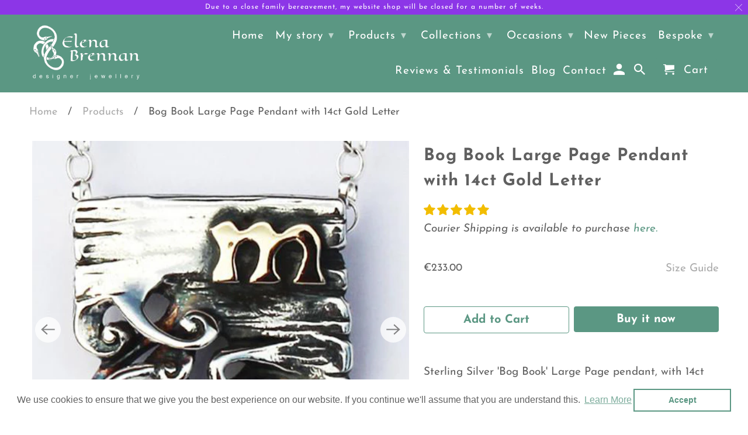

--- FILE ---
content_type: text/html; charset=utf-8
request_url: https://elenabrennan.com/products/bog-book-large-page-pendant-with-14ct-gold-letter-irish-jewellery
body_size: 34156
content:
<!DOCTYPE html>
<html lang="en">
  <head>
    
    <!--Google Merchant Centre Verification Code Start-->
    
    <meta name="google-site-verification" content="OkrUz7X91gzvdvNP6rL0KKzI9HVLduExkZ2g7vKX8Rg" />
    
     <!--Google Merchant Centre Verification Code End-->
    
    <meta charset="utf-8">
    <meta http-equiv="cleartype" content="on">
    <meta name="robots" content="index,follow">

    
    <title>Bog Book Large Page Pendant with 14ct Gold Letter - Elena Brennan Jewellery</title>

    
      <meta name="description" content="Bog Book Large Page Pendant with 14ct Gold Letter is handcrafted by Irish Jewellery Designer Elena Brennan. On display in the Irish Museum, this jewellery tells a story of Irish history, commemorating the &#39;Fadden More Psalter&#39; psalm book. A unique gift from Ireland for a loved one at home or abroad." />
    

    

<meta name="author" content="Elena Brennan Jewellery">
<meta property="og:url" content="https://elenabrennan.com/products/bog-book-large-page-pendant-with-14ct-gold-letter-irish-jewellery">
<meta property="og:site_name" content="Elena Brennan Jewellery">



  <meta property="og:type" content="product">
  <meta property="og:title" content="Bog Book Large Page Pendant with 14ct Gold Letter">
  
    
      <meta property="og:image" content="https://elenabrennan.com/cdn/shop/files/bog-book-large-page-pendant_600x.jpg?v=1717523858">
      <meta property="og:image:secure_url" content="https://elenabrennan.com/cdn/shop/files/bog-book-large-page-pendant_600x.jpg?v=1717523858">
      <meta property="og:image:width" content="500">
      <meta property="og:image:height" content="500">
      <meta property="og:image:alt" content="Bog Book Large Page Pendant with 14ct Gold Letter M detailing.">
      
    
      <meta property="og:image" content="https://elenabrennan.com/cdn/shop/files/large-page-pendant_600x.jpg?v=1717523859">
      <meta property="og:image:secure_url" content="https://elenabrennan.com/cdn/shop/files/large-page-pendant_600x.jpg?v=1717523859">
      <meta property="og:image:width" content="2157">
      <meta property="og:image:height" content="1964">
      <meta property="og:image:alt" content="Bog Book Large Page Pendant with a 14ct Gold B Letter detailing hanging on a sterling silver chain.">
      
    
      <meta property="og:image" content="https://elenabrennan.com/cdn/shop/files/large-silver-bog-book-pendant_600x.jpg?v=1717523970">
      <meta property="og:image:secure_url" content="https://elenabrennan.com/cdn/shop/files/large-silver-bog-book-pendant_600x.jpg?v=1717523970">
      <meta property="og:image:width" content="2343">
      <meta property="og:image:height" content="2485">
      <meta property="og:image:alt" content="The Bog Book Large Page Pendant with 14ct B Gold Letter detailing.">
      
    
  
  <meta property="product:price:amount" content="233.00">
  <meta property="product:price:currency" content="EUR">



  <meta property="og:description" content="Bog Book Large Page Pendant with 14ct Gold Letter is handcrafted by Irish Jewellery Designer Elena Brennan. On display in the Irish Museum, this jewellery tells a story of Irish history, commemorating the &#39;Fadden More Psalter&#39; psalm book. A unique gift from Ireland for a loved one at home or abroad.">




  <meta name="twitter:site" content="@elenabrennan?lang=en">

<meta name="twitter:card" content="summary">

  <meta name="twitter:title" content="Bog Book Large Page Pendant with 14ct Gold Letter">
  <meta name="twitter:description" content="Sterling Silver &#39;Bog Book&#39; Large Page pendant, with 14ct Gold Letter. Based on an ancient psalm book called the &#39;Fadden More Psalter&#39;, that was found in 2006, after spending 1000 years in a bog in Tipperary Ireland, 15% of the book was saved.I created this collection for the National Museum of Ireland in Dublin, to commemorate this incredible find.The piece is double sided. It&#39;s back has a little bog scene with bull rushes and birds flying, to remind the wearer of it&#39;s history. Choose any letter and I will hand cut it out  (with fine jewellery saw) in Celtic style, from 0.5mm 14ct gold sheet, and solder it onto the Bog Book page.  Please state what letter you wish, in the note section at checkout, when placing your order. Measures: 23mm X 24mm &amp;amp; hung on a 18&quot; Belcher chainWeight: 14g">
  <meta name="twitter:image:width" content="240">
  <meta name="twitter:image:height" content="240">
  <meta name="twitter:image" content="https://elenabrennan.com/cdn/shop/files/bog-book-large-page-pendant_240x.jpg?v=1717523858">
  <meta name="twitter:image:alt" content="Bog Book Large Page Pendant with 14ct Gold Letter M detailing.">



    
    

    <!-- Mobile Specific Metas -->
    <meta name="HandheldFriendly" content="True">
    <meta name="MobileOptimized" content="320">
    <meta name="viewport" content="width=device-width,initial-scale=1">
    <meta name="theme-color" content="#ffffff">

    <!-- Stylesheets for Retina 4.7.1 -->
    <link href="//elenabrennan.com/cdn/shop/t/38/assets/styles.scss.css?v=49397227152081606781753746846" rel="stylesheet" type="text/css" media="all" />
    <!--[if lte IE 9]>
      <link href="//elenabrennan.com/cdn/shop/t/38/assets/ie.css?v=16370617434440559491588310489" rel="stylesheet" type="text/css" media="all" />
    <![endif]-->

    
      <link rel="shortcut icon" type="image/x-icon" href="//elenabrennan.com/cdn/shop/files/elena-brennan-jewellery-favicon_180x180.png?v=1751569680">
      <link rel="apple-touch-icon" href="//elenabrennan.com/cdn/shop/files/elena-brennan-jewellery-favicon_180x180.png?v=1751569680"/>
      <link rel="apple-touch-icon" sizes="72x72" href="//elenabrennan.com/cdn/shop/files/elena-brennan-jewellery-favicon_72x72.png?v=1751569680"/>
      <link rel="apple-touch-icon" sizes="114x114" href="//elenabrennan.com/cdn/shop/files/elena-brennan-jewellery-favicon_114x114.png?v=1751569680"/>
      <link rel="apple-touch-icon" sizes="180x180" href="//elenabrennan.com/cdn/shop/files/elena-brennan-jewellery-favicon_180x180.png?v=1751569680"/>
      <link rel="apple-touch-icon" sizes="228x228" href="//elenabrennan.com/cdn/shop/files/elena-brennan-jewellery-favicon_228x228.png?v=1751569680"/>
    

    <link rel="canonical" href="https://elenabrennan.com/products/bog-book-large-page-pendant-with-14ct-gold-letter-irish-jewellery" />

    <script>
      
Shopify = window.Shopify || {};Shopify.routes =Shopify.routes || {};Shopify.routes.cart_url = "\/cart";
    </script>

    

    <script src="//elenabrennan.com/cdn/shop/t/38/assets/app.js?v=54822469809843004991721758043" type="text/javascript"></script>
    <script>window.performance && window.performance.mark && window.performance.mark('shopify.content_for_header.start');</script><meta id="shopify-digital-wallet" name="shopify-digital-wallet" content="/7865095/digital_wallets/dialog">
<meta name="shopify-checkout-api-token" content="8df866b9bc848d344b67e5b2d81bdc11">
<meta id="in-context-paypal-metadata" data-shop-id="7865095" data-venmo-supported="false" data-environment="production" data-locale="en_US" data-paypal-v4="true" data-currency="EUR">
<link rel="alternate" hreflang="x-default" href="https://elenabrennan.com/products/bog-book-large-page-pendant-with-14ct-gold-letter-irish-jewellery">
<link rel="alternate" hreflang="fr" href="https://elenabrennan.com/fr/products/bog-book-large-page-pendant-with-14ct-gold-letter-irish-jewellery">
<link rel="alternate" hreflang="es" href="https://elenabrennan.com/es/products/bog-book-large-page-pendant-with-14ct-gold-letter-irish-jewellery">
<link rel="alternate" type="application/json+oembed" href="https://elenabrennan.com/products/bog-book-large-page-pendant-with-14ct-gold-letter-irish-jewellery.oembed">
<script async="async" src="/checkouts/internal/preloads.js?locale=en-IE"></script>
<link rel="preconnect" href="https://shop.app" crossorigin="anonymous">
<script async="async" src="https://shop.app/checkouts/internal/preloads.js?locale=en-IE&shop_id=7865095" crossorigin="anonymous"></script>
<script id="apple-pay-shop-capabilities" type="application/json">{"shopId":7865095,"countryCode":"IE","currencyCode":"EUR","merchantCapabilities":["supports3DS"],"merchantId":"gid:\/\/shopify\/Shop\/7865095","merchantName":"Elena Brennan Jewellery","requiredBillingContactFields":["postalAddress","email","phone"],"requiredShippingContactFields":["postalAddress","email","phone"],"shippingType":"shipping","supportedNetworks":["visa","maestro","masterCard","amex"],"total":{"type":"pending","label":"Elena Brennan Jewellery","amount":"1.00"},"shopifyPaymentsEnabled":true,"supportsSubscriptions":true}</script>
<script id="shopify-features" type="application/json">{"accessToken":"8df866b9bc848d344b67e5b2d81bdc11","betas":["rich-media-storefront-analytics"],"domain":"elenabrennan.com","predictiveSearch":true,"shopId":7865095,"locale":"en"}</script>
<script>var Shopify = Shopify || {};
Shopify.shop = "elena-brennan-jewellery.myshopify.com";
Shopify.locale = "en";
Shopify.currency = {"active":"EUR","rate":"1.0"};
Shopify.country = "IE";
Shopify.theme = {"name":"Elena Brennan Jewellery 2020","id":82153341033,"schema_name":"Retina","schema_version":"4.7.1","theme_store_id":null,"role":"main"};
Shopify.theme.handle = "null";
Shopify.theme.style = {"id":null,"handle":null};
Shopify.cdnHost = "elenabrennan.com/cdn";
Shopify.routes = Shopify.routes || {};
Shopify.routes.root = "/";</script>
<script type="module">!function(o){(o.Shopify=o.Shopify||{}).modules=!0}(window);</script>
<script>!function(o){function n(){var o=[];function n(){o.push(Array.prototype.slice.apply(arguments))}return n.q=o,n}var t=o.Shopify=o.Shopify||{};t.loadFeatures=n(),t.autoloadFeatures=n()}(window);</script>
<script>
  window.ShopifyPay = window.ShopifyPay || {};
  window.ShopifyPay.apiHost = "shop.app\/pay";
  window.ShopifyPay.redirectState = null;
</script>
<script id="shop-js-analytics" type="application/json">{"pageType":"product"}</script>
<script defer="defer" async type="module" src="//elenabrennan.com/cdn/shopifycloud/shop-js/modules/v2/client.init-shop-cart-sync_DtuiiIyl.en.esm.js"></script>
<script defer="defer" async type="module" src="//elenabrennan.com/cdn/shopifycloud/shop-js/modules/v2/chunk.common_CUHEfi5Q.esm.js"></script>
<script type="module">
  await import("//elenabrennan.com/cdn/shopifycloud/shop-js/modules/v2/client.init-shop-cart-sync_DtuiiIyl.en.esm.js");
await import("//elenabrennan.com/cdn/shopifycloud/shop-js/modules/v2/chunk.common_CUHEfi5Q.esm.js");

  window.Shopify.SignInWithShop?.initShopCartSync?.({"fedCMEnabled":true,"windoidEnabled":true});

</script>
<script>
  window.Shopify = window.Shopify || {};
  if (!window.Shopify.featureAssets) window.Shopify.featureAssets = {};
  window.Shopify.featureAssets['shop-js'] = {"shop-cart-sync":["modules/v2/client.shop-cart-sync_DFoTY42P.en.esm.js","modules/v2/chunk.common_CUHEfi5Q.esm.js"],"init-fed-cm":["modules/v2/client.init-fed-cm_D2UNy1i2.en.esm.js","modules/v2/chunk.common_CUHEfi5Q.esm.js"],"init-shop-email-lookup-coordinator":["modules/v2/client.init-shop-email-lookup-coordinator_BQEe2rDt.en.esm.js","modules/v2/chunk.common_CUHEfi5Q.esm.js"],"shop-cash-offers":["modules/v2/client.shop-cash-offers_3CTtReFF.en.esm.js","modules/v2/chunk.common_CUHEfi5Q.esm.js","modules/v2/chunk.modal_BewljZkx.esm.js"],"shop-button":["modules/v2/client.shop-button_C6oxCjDL.en.esm.js","modules/v2/chunk.common_CUHEfi5Q.esm.js"],"init-windoid":["modules/v2/client.init-windoid_5pix8xhK.en.esm.js","modules/v2/chunk.common_CUHEfi5Q.esm.js"],"avatar":["modules/v2/client.avatar_BTnouDA3.en.esm.js"],"init-shop-cart-sync":["modules/v2/client.init-shop-cart-sync_DtuiiIyl.en.esm.js","modules/v2/chunk.common_CUHEfi5Q.esm.js"],"shop-toast-manager":["modules/v2/client.shop-toast-manager_BYv_8cH1.en.esm.js","modules/v2/chunk.common_CUHEfi5Q.esm.js"],"pay-button":["modules/v2/client.pay-button_FnF9EIkY.en.esm.js","modules/v2/chunk.common_CUHEfi5Q.esm.js"],"shop-login-button":["modules/v2/client.shop-login-button_CH1KUpOf.en.esm.js","modules/v2/chunk.common_CUHEfi5Q.esm.js","modules/v2/chunk.modal_BewljZkx.esm.js"],"init-customer-accounts-sign-up":["modules/v2/client.init-customer-accounts-sign-up_aj7QGgYS.en.esm.js","modules/v2/client.shop-login-button_CH1KUpOf.en.esm.js","modules/v2/chunk.common_CUHEfi5Q.esm.js","modules/v2/chunk.modal_BewljZkx.esm.js"],"init-shop-for-new-customer-accounts":["modules/v2/client.init-shop-for-new-customer-accounts_NbnYRf_7.en.esm.js","modules/v2/client.shop-login-button_CH1KUpOf.en.esm.js","modules/v2/chunk.common_CUHEfi5Q.esm.js","modules/v2/chunk.modal_BewljZkx.esm.js"],"init-customer-accounts":["modules/v2/client.init-customer-accounts_ppedhqCH.en.esm.js","modules/v2/client.shop-login-button_CH1KUpOf.en.esm.js","modules/v2/chunk.common_CUHEfi5Q.esm.js","modules/v2/chunk.modal_BewljZkx.esm.js"],"shop-follow-button":["modules/v2/client.shop-follow-button_CMIBBa6u.en.esm.js","modules/v2/chunk.common_CUHEfi5Q.esm.js","modules/v2/chunk.modal_BewljZkx.esm.js"],"lead-capture":["modules/v2/client.lead-capture_But0hIyf.en.esm.js","modules/v2/chunk.common_CUHEfi5Q.esm.js","modules/v2/chunk.modal_BewljZkx.esm.js"],"checkout-modal":["modules/v2/client.checkout-modal_BBxc70dQ.en.esm.js","modules/v2/chunk.common_CUHEfi5Q.esm.js","modules/v2/chunk.modal_BewljZkx.esm.js"],"shop-login":["modules/v2/client.shop-login_hM3Q17Kl.en.esm.js","modules/v2/chunk.common_CUHEfi5Q.esm.js","modules/v2/chunk.modal_BewljZkx.esm.js"],"payment-terms":["modules/v2/client.payment-terms_CAtGlQYS.en.esm.js","modules/v2/chunk.common_CUHEfi5Q.esm.js","modules/v2/chunk.modal_BewljZkx.esm.js"]};
</script>
<script>(function() {
  var isLoaded = false;
  function asyncLoad() {
    if (isLoaded) return;
    isLoaded = true;
    var urls = ["https:\/\/cdn.shopify.com\/s\/files\/1\/0786\/5095\/t\/38\/assets\/booster_eu_cookie_7865095.js?v=1588338228\u0026shop=elena-brennan-jewellery.myshopify.com","https:\/\/a.mailmunch.co\/widgets\/site-733539-50854432bc7f800365a7e570854d3f42659aa039.js?shop=elena-brennan-jewellery.myshopify.com"];
    for (var i = 0; i < urls.length; i++) {
      var s = document.createElement('script');
      s.type = 'text/javascript';
      s.async = true;
      s.src = urls[i];
      var x = document.getElementsByTagName('script')[0];
      x.parentNode.insertBefore(s, x);
    }
  };
  if(window.attachEvent) {
    window.attachEvent('onload', asyncLoad);
  } else {
    window.addEventListener('load', asyncLoad, false);
  }
})();</script>
<script id="__st">var __st={"a":7865095,"offset":0,"reqid":"f7d8f42c-7add-4c36-b917-3db034914a9e-1767653926","pageurl":"elenabrennan.com\/products\/bog-book-large-page-pendant-with-14ct-gold-letter-irish-jewellery","u":"a4ccc4cb7667","p":"product","rtyp":"product","rid":438209848};</script>
<script>window.ShopifyPaypalV4VisibilityTracking = true;</script>
<script id="captcha-bootstrap">!function(){'use strict';const t='contact',e='account',n='new_comment',o=[[t,t],['blogs',n],['comments',n],[t,'customer']],c=[[e,'customer_login'],[e,'guest_login'],[e,'recover_customer_password'],[e,'create_customer']],r=t=>t.map((([t,e])=>`form[action*='/${t}']:not([data-nocaptcha='true']) input[name='form_type'][value='${e}']`)).join(','),a=t=>()=>t?[...document.querySelectorAll(t)].map((t=>t.form)):[];function s(){const t=[...o],e=r(t);return a(e)}const i='password',u='form_key',d=['recaptcha-v3-token','g-recaptcha-response','h-captcha-response',i],f=()=>{try{return window.sessionStorage}catch{return}},m='__shopify_v',_=t=>t.elements[u];function p(t,e,n=!1){try{const o=window.sessionStorage,c=JSON.parse(o.getItem(e)),{data:r}=function(t){const{data:e,action:n}=t;return t[m]||n?{data:e,action:n}:{data:t,action:n}}(c);for(const[e,n]of Object.entries(r))t.elements[e]&&(t.elements[e].value=n);n&&o.removeItem(e)}catch(o){console.error('form repopulation failed',{error:o})}}const l='form_type',E='cptcha';function T(t){t.dataset[E]=!0}const w=window,h=w.document,L='Shopify',v='ce_forms',y='captcha';let A=!1;((t,e)=>{const n=(g='f06e6c50-85a8-45c8-87d0-21a2b65856fe',I='https://cdn.shopify.com/shopifycloud/storefront-forms-hcaptcha/ce_storefront_forms_captcha_hcaptcha.v1.5.2.iife.js',D={infoText:'Protected by hCaptcha',privacyText:'Privacy',termsText:'Terms'},(t,e,n)=>{const o=w[L][v],c=o.bindForm;if(c)return c(t,g,e,D).then(n);var r;o.q.push([[t,g,e,D],n]),r=I,A||(h.body.append(Object.assign(h.createElement('script'),{id:'captcha-provider',async:!0,src:r})),A=!0)});var g,I,D;w[L]=w[L]||{},w[L][v]=w[L][v]||{},w[L][v].q=[],w[L][y]=w[L][y]||{},w[L][y].protect=function(t,e){n(t,void 0,e),T(t)},Object.freeze(w[L][y]),function(t,e,n,w,h,L){const[v,y,A,g]=function(t,e,n){const i=e?o:[],u=t?c:[],d=[...i,...u],f=r(d),m=r(i),_=r(d.filter((([t,e])=>n.includes(e))));return[a(f),a(m),a(_),s()]}(w,h,L),I=t=>{const e=t.target;return e instanceof HTMLFormElement?e:e&&e.form},D=t=>v().includes(t);t.addEventListener('submit',(t=>{const e=I(t);if(!e)return;const n=D(e)&&!e.dataset.hcaptchaBound&&!e.dataset.recaptchaBound,o=_(e),c=g().includes(e)&&(!o||!o.value);(n||c)&&t.preventDefault(),c&&!n&&(function(t){try{if(!f())return;!function(t){const e=f();if(!e)return;const n=_(t);if(!n)return;const o=n.value;o&&e.removeItem(o)}(t);const e=Array.from(Array(32),(()=>Math.random().toString(36)[2])).join('');!function(t,e){_(t)||t.append(Object.assign(document.createElement('input'),{type:'hidden',name:u})),t.elements[u].value=e}(t,e),function(t,e){const n=f();if(!n)return;const o=[...t.querySelectorAll(`input[type='${i}']`)].map((({name:t})=>t)),c=[...d,...o],r={};for(const[a,s]of new FormData(t).entries())c.includes(a)||(r[a]=s);n.setItem(e,JSON.stringify({[m]:1,action:t.action,data:r}))}(t,e)}catch(e){console.error('failed to persist form',e)}}(e),e.submit())}));const S=(t,e)=>{t&&!t.dataset[E]&&(n(t,e.some((e=>e===t))),T(t))};for(const o of['focusin','change'])t.addEventListener(o,(t=>{const e=I(t);D(e)&&S(e,y())}));const B=e.get('form_key'),M=e.get(l),P=B&&M;t.addEventListener('DOMContentLoaded',(()=>{const t=y();if(P)for(const e of t)e.elements[l].value===M&&p(e,B);[...new Set([...A(),...v().filter((t=>'true'===t.dataset.shopifyCaptcha))])].forEach((e=>S(e,t)))}))}(h,new URLSearchParams(w.location.search),n,t,e,['guest_login'])})(!0,!0)}();</script>
<script integrity="sha256-4kQ18oKyAcykRKYeNunJcIwy7WH5gtpwJnB7kiuLZ1E=" data-source-attribution="shopify.loadfeatures" defer="defer" src="//elenabrennan.com/cdn/shopifycloud/storefront/assets/storefront/load_feature-a0a9edcb.js" crossorigin="anonymous"></script>
<script crossorigin="anonymous" defer="defer" src="//elenabrennan.com/cdn/shopifycloud/storefront/assets/shopify_pay/storefront-65b4c6d7.js?v=20250812"></script>
<script data-source-attribution="shopify.dynamic_checkout.dynamic.init">var Shopify=Shopify||{};Shopify.PaymentButton=Shopify.PaymentButton||{isStorefrontPortableWallets:!0,init:function(){window.Shopify.PaymentButton.init=function(){};var t=document.createElement("script");t.src="https://elenabrennan.com/cdn/shopifycloud/portable-wallets/latest/portable-wallets.en.js",t.type="module",document.head.appendChild(t)}};
</script>
<script data-source-attribution="shopify.dynamic_checkout.buyer_consent">
  function portableWalletsHideBuyerConsent(e){var t=document.getElementById("shopify-buyer-consent"),n=document.getElementById("shopify-subscription-policy-button");t&&n&&(t.classList.add("hidden"),t.setAttribute("aria-hidden","true"),n.removeEventListener("click",e))}function portableWalletsShowBuyerConsent(e){var t=document.getElementById("shopify-buyer-consent"),n=document.getElementById("shopify-subscription-policy-button");t&&n&&(t.classList.remove("hidden"),t.removeAttribute("aria-hidden"),n.addEventListener("click",e))}window.Shopify?.PaymentButton&&(window.Shopify.PaymentButton.hideBuyerConsent=portableWalletsHideBuyerConsent,window.Shopify.PaymentButton.showBuyerConsent=portableWalletsShowBuyerConsent);
</script>
<script>
  function portableWalletsCleanup(e){e&&e.src&&console.error("Failed to load portable wallets script "+e.src);var t=document.querySelectorAll("shopify-accelerated-checkout .shopify-payment-button__skeleton, shopify-accelerated-checkout-cart .wallet-cart-button__skeleton"),e=document.getElementById("shopify-buyer-consent");for(let e=0;e<t.length;e++)t[e].remove();e&&e.remove()}function portableWalletsNotLoadedAsModule(e){e instanceof ErrorEvent&&"string"==typeof e.message&&e.message.includes("import.meta")&&"string"==typeof e.filename&&e.filename.includes("portable-wallets")&&(window.removeEventListener("error",portableWalletsNotLoadedAsModule),window.Shopify.PaymentButton.failedToLoad=e,"loading"===document.readyState?document.addEventListener("DOMContentLoaded",window.Shopify.PaymentButton.init):window.Shopify.PaymentButton.init())}window.addEventListener("error",portableWalletsNotLoadedAsModule);
</script>

<script type="module" src="https://elenabrennan.com/cdn/shopifycloud/portable-wallets/latest/portable-wallets.en.js" onError="portableWalletsCleanup(this)" crossorigin="anonymous"></script>
<script nomodule>
  document.addEventListener("DOMContentLoaded", portableWalletsCleanup);
</script>

<script id='scb4127' type='text/javascript' async='' src='https://elenabrennan.com/cdn/shopifycloud/privacy-banner/storefront-banner.js'></script><link id="shopify-accelerated-checkout-styles" rel="stylesheet" media="screen" href="https://elenabrennan.com/cdn/shopifycloud/portable-wallets/latest/accelerated-checkout-backwards-compat.css" crossorigin="anonymous">
<style id="shopify-accelerated-checkout-cart">
        #shopify-buyer-consent {
  margin-top: 1em;
  display: inline-block;
  width: 100%;
}

#shopify-buyer-consent.hidden {
  display: none;
}

#shopify-subscription-policy-button {
  background: none;
  border: none;
  padding: 0;
  text-decoration: underline;
  font-size: inherit;
  cursor: pointer;
}

#shopify-subscription-policy-button::before {
  box-shadow: none;
}

      </style>

<script>window.performance && window.performance.mark && window.performance.mark('shopify.content_for_header.end');</script>

    <noscript>
      <style>
        img.lazyload[data-sizes="auto"] {
          display: none !important;
        }
        .image__fallback {
          width: 100vw;
          display: block !important;
          max-width: 100vw !important;
          margin-bottom: 0;
        }
        .no-js-only {
          display: inherit !important;
        }
        .icon-cart.cart-button {
          display: none;
        }
        .lazyload {
          opacity: 1;
          -webkit-filter: blur(0);
          filter: blur(0);
        }
        .animate_right,
        .animate_left,
        .animate_up,
        .animate_down {
          opacity: 1;
        }
        .product_section .product_form {
          opacity: 1;
        }
        .multi_select,
        form .select {
          display: block !important;
        }
        .swatch_options {
          display: none;
        }
        .primary_logo {
          display: block;
        }
      </style>
    </noscript>
    
<!-- Start of Judge.me Core -->
<link rel="dns-prefetch" href="https://cdn.judge.me/">
<script data-cfasync='false' class='jdgm-settings-script'>window.jdgmSettings={"pagination":5,"disable_web_reviews":false,"badge_no_review_text":"No reviews","badge_n_reviews_text":"{{ n }} review/reviews","badge_star_color":"#f2bd00","hide_badge_preview_if_no_reviews":true,"badge_hide_text":false,"enforce_center_preview_badge":false,"widget_title":"Customer Reviews","widget_open_form_text":"Write a review","widget_close_form_text":"Cancel review","widget_refresh_page_text":"Refresh page","widget_summary_text":"Based on {{ number_of_reviews }} review/reviews","widget_no_review_text":"Be the first to write a review","widget_name_field_text":"Name","widget_verified_name_field_text":"Verified Name (public)","widget_name_placeholder_text":"Enter your name (public)","widget_required_field_error_text":"This field is required.","widget_email_field_text":"Email","widget_verified_email_field_text":"Verified Email (private, can not be edited)","widget_email_placeholder_text":"Enter your email (private)","widget_email_field_error_text":"Please enter a valid email address.","widget_rating_field_text":"Rating","widget_review_title_field_text":"Review Title","widget_review_title_placeholder_text":"Give your review a title","widget_review_body_field_text":"Review","widget_review_body_placeholder_text":"Write your comments here","widget_pictures_field_text":"Picture/Video (optional)","widget_submit_review_text":"Submit Review","widget_submit_verified_review_text":"Submit Verified Review","widget_submit_success_msg_with_auto_publish":"Thank you! Please refresh the page in a few moments to see your review. You can remove or edit your review by logging into \u003ca href='https://judge.me/login' target='_blank' rel='nofollow noopener'\u003eJudge.me\u003c/a\u003e","widget_submit_success_msg_no_auto_publish":"Thank you! Your review will be published as soon as it is approved by the shop admin. You can remove or edit your review by logging into \u003ca href='https://judge.me/login' target='_blank' rel='nofollow noopener'\u003eJudge.me\u003c/a\u003e","widget_show_default_reviews_out_of_total_text":"Showing {{ n_reviews_shown }} out of {{ n_reviews }} reviews.","widget_show_all_link_text":"Show all","widget_show_less_link_text":"Show less","widget_author_said_text":"{{ reviewer_name }} said:","widget_days_text":"{{ n }} days ago","widget_weeks_text":"{{ n }} week/weeks ago","widget_months_text":"{{ n }} month/months ago","widget_years_text":"{{ n }} year/years ago","widget_yesterday_text":"Yesterday","widget_today_text":"Today","widget_replied_text":"\u003e\u003e {{ shop_name }} replied:","widget_read_more_text":"Read more","widget_rating_filter_see_all_text":"See all reviews","widget_sorting_most_recent_text":"Most Recent","widget_sorting_highest_rating_text":"Highest Rating","widget_sorting_lowest_rating_text":"Lowest Rating","widget_sorting_with_pictures_text":"Only Pictures","widget_sorting_most_helpful_text":"Most Helpful","widget_open_question_form_text":"Ask a question","widget_reviews_subtab_text":"Reviews","widget_questions_subtab_text":"Questions","widget_question_label_text":"Question","widget_answer_label_text":"Answer","widget_question_placeholder_text":"Write your question here","widget_submit_question_text":"Submit Question","widget_question_submit_success_text":"Thank you for your question! We will notify you once it gets answered.","widget_star_color":"#f2bd00","verified_badge_text":"Verified","verified_badge_placement":"left-of-reviewer-name","widget_hide_border":false,"widget_social_share":false,"all_reviews_include_out_of_store_products":true,"all_reviews_out_of_store_text":"(out of store)","all_reviews_product_name_prefix_text":"about","enable_review_pictures":false,"widget_product_reviews_subtab_text":"Product Reviews","widget_shop_reviews_subtab_text":"Shop Reviews","widget_write_a_store_review_text":"Write a Store Review","widget_other_languages_heading":"Reviews in Other Languages","widget_sorting_pictures_first_text":"Pictures First","floating_tab_button_name":"★ Reviews","floating_tab_title":"Let customers speak for us","floating_tab_url":"","floating_tab_url_enabled":false,"all_reviews_text_badge_text":"Customers rate us {{ shop.metafields.judgeme.all_reviews_rating | round: 1 }}/5 based on {{ shop.metafields.judgeme.all_reviews_count }} reviews.","all_reviews_text_badge_text_branded_style":"{{ shop.metafields.judgeme.all_reviews_rating | round: 1 }} out of 5 stars based on {{ shop.metafields.judgeme.all_reviews_count }} reviews","all_reviews_text_badge_url":"","featured_carousel_title":"Let customers speak for us","featured_carousel_count_text":"from {{ n }} reviews","featured_carousel_url":"","verified_count_badge_url":"","widget_star_use_custom_color":true,"picture_reminder_submit_button":"Upload Pictures","widget_sorting_videos_first_text":"Videos First","widget_review_pending_text":"Pending","remove_microdata_snippet":false,"preview_badge_no_question_text":"No questions","preview_badge_n_question_text":"{{ number_of_questions }} question/questions","widget_search_bar_placeholder":"Search reviews","widget_sorting_verified_only_text":"Verified only","featured_carousel_more_reviews_button_text":"Read more reviews","featured_carousel_view_product_button_text":"View product","all_reviews_page_load_more_text":"Load More Reviews","widget_public_name_text":"displayed publicly like","default_reviewer_name_has_non_latin":true,"widget_reviewer_anonymous":"Anonymous","medals_widget_title":"Judge.me Review Medals","widget_invalid_yt_video_url_error_text":"Not a YouTube video URL","widget_max_length_field_error_text":"Please enter no more than {0} characters.","widget_verified_by_shop_text":"Verified by Shop","widget_load_with_code_splitting":true,"widget_ugc_title":"Made by us, Shared by you","widget_ugc_subtitle":"Tag us to see your picture featured in our page","widget_ugc_primary_button_text":"Buy Now","widget_ugc_secondary_button_text":"Load More","widget_ugc_reviews_button_text":"View Reviews","widget_rating_metafield_value_type":true,"widget_summary_average_rating_text":"{{ average_rating }} out of 5","widget_media_grid_title":"Customer photos \u0026 videos","widget_media_grid_see_more_text":"See more","widget_verified_by_judgeme_text":"Verified by Judge.me","widget_verified_by_judgeme_text_in_store_medals":"Verified by Judge.me","widget_media_field_exceed_quantity_message":"Sorry, we can only accept {{ max_media }} for one review.","widget_media_field_exceed_limit_message":"{{ file_name }} is too large, please select a {{ media_type }} less than {{ size_limit }}MB.","widget_review_submitted_text":"Review Submitted!","widget_question_submitted_text":"Question Submitted!","widget_close_form_text_question":"Cancel","widget_write_your_answer_here_text":"Write your answer here","widget_enabled_branded_link":true,"widget_show_collected_by_judgeme":true,"widget_collected_by_judgeme_text":"collected by Judge.me","widget_load_more_text":"Load More","widget_full_review_text":"Full Review","widget_read_more_reviews_text":"Read More Reviews","widget_read_questions_text":"Read Questions","widget_questions_and_answers_text":"Questions \u0026 Answers","widget_verified_by_text":"Verified by","widget_number_of_reviews_text":"{{ number_of_reviews }} reviews","widget_back_button_text":"Back","widget_next_button_text":"Next","widget_custom_forms_filter_button":"Filters","custom_forms_style":"vertical","how_reviews_are_collected":"How reviews are collected?","widget_gdpr_statement":"How we use your data: We’ll only contact you about the review you left, and only if necessary. By submitting your review, you agree to Judge.me’s \u003ca href='https://judge.me/terms' target='_blank' rel='nofollow noopener'\u003eterms\u003c/a\u003e, \u003ca href='https://judge.me/privacy' target='_blank' rel='nofollow noopener'\u003eprivacy\u003c/a\u003e and \u003ca href='https://judge.me/content-policy' target='_blank' rel='nofollow noopener'\u003econtent\u003c/a\u003e policies.","review_snippet_widget_round_border_style":true,"review_snippet_widget_card_color":"#FFFFFF","review_snippet_widget_slider_arrows_background_color":"#FFFFFF","review_snippet_widget_slider_arrows_color":"#000000","review_snippet_widget_star_color":"#339999","preview_badge_product_page_install_preference":true,"review_widget_best_location":true,"platform":"shopify","branding_url":"https://app.judge.me/reviews/stores/elenabrennan.com","branding_text":"Powered by Judge.me","locale":"en","reply_name":"Elena Brennan Jewellery","widget_version":"3.0","footer":true,"autopublish":true,"review_dates":true,"enable_custom_form":false,"shop_use_review_site":true,"enable_multi_locales_translations":false,"can_be_branded":true,"reply_name_text":"Elena Brennan Jewellery"};</script> <style class='jdgm-settings-style'>.jdgm-xx{left:0}:root{--jdgm-primary-color: #399;--jdgm-secondary-color: rgba(51,153,153,0.1);--jdgm-star-color: #f2bd00;--jdgm-write-review-text-color: white;--jdgm-write-review-bg-color: #339999;--jdgm-paginate-color: #399;--jdgm-border-radius: 0;--jdgm-reviewer-name-color: #339999}.jdgm-histogram__bar-content{background-color:#399}.jdgm-rev[data-verified-buyer=true] .jdgm-rev__icon.jdgm-rev__icon:after,.jdgm-rev__buyer-badge.jdgm-rev__buyer-badge{color:white;background-color:#399}.jdgm-review-widget--small .jdgm-gallery.jdgm-gallery .jdgm-gallery__thumbnail-link:nth-child(8) .jdgm-gallery__thumbnail-wrapper.jdgm-gallery__thumbnail-wrapper:before{content:"See more"}@media only screen and (min-width: 768px){.jdgm-gallery.jdgm-gallery .jdgm-gallery__thumbnail-link:nth-child(8) .jdgm-gallery__thumbnail-wrapper.jdgm-gallery__thumbnail-wrapper:before{content:"See more"}}.jdgm-preview-badge .jdgm-star.jdgm-star{color:#f2bd00}.jdgm-prev-badge[data-average-rating='0.00']{display:none !important}.jdgm-author-all-initials{display:none !important}.jdgm-author-last-initial{display:none !important}.jdgm-rev-widg__title{visibility:hidden}.jdgm-rev-widg__summary-text{visibility:hidden}.jdgm-prev-badge__text{visibility:hidden}.jdgm-rev__prod-link-prefix:before{content:'about'}.jdgm-rev__out-of-store-text:before{content:'(out of store)'}@media only screen and (min-width: 768px){.jdgm-rev__pics .jdgm-rev_all-rev-page-picture-separator,.jdgm-rev__pics .jdgm-rev__product-picture{display:none}}@media only screen and (max-width: 768px){.jdgm-rev__pics .jdgm-rev_all-rev-page-picture-separator,.jdgm-rev__pics .jdgm-rev__product-picture{display:none}}.jdgm-preview-badge[data-template="collection"]{display:none !important}.jdgm-preview-badge[data-template="index"]{display:none !important}.jdgm-verified-count-badget[data-from-snippet="true"]{display:none !important}.jdgm-carousel-wrapper[data-from-snippet="true"]{display:none !important}.jdgm-all-reviews-text[data-from-snippet="true"]{display:none !important}.jdgm-medals-section[data-from-snippet="true"]{display:none !important}.jdgm-ugc-media-wrapper[data-from-snippet="true"]{display:none !important}.jdgm-review-snippet-widget .jdgm-rev-snippet-widget__cards-container .jdgm-rev-snippet-card{border-radius:8px;background:#fff}.jdgm-review-snippet-widget .jdgm-rev-snippet-widget__cards-container .jdgm-rev-snippet-card__rev-rating .jdgm-star{color:#399}.jdgm-review-snippet-widget .jdgm-rev-snippet-widget__prev-btn,.jdgm-review-snippet-widget .jdgm-rev-snippet-widget__next-btn{border-radius:50%;background:#fff}.jdgm-review-snippet-widget .jdgm-rev-snippet-widget__prev-btn>svg,.jdgm-review-snippet-widget .jdgm-rev-snippet-widget__next-btn>svg{fill:#000}.jdgm-full-rev-modal.rev-snippet-widget .jm-mfp-container .jm-mfp-content,.jdgm-full-rev-modal.rev-snippet-widget .jm-mfp-container .jdgm-full-rev__icon,.jdgm-full-rev-modal.rev-snippet-widget .jm-mfp-container .jdgm-full-rev__pic-img,.jdgm-full-rev-modal.rev-snippet-widget .jm-mfp-container .jdgm-full-rev__reply{border-radius:8px}.jdgm-full-rev-modal.rev-snippet-widget .jm-mfp-container .jdgm-full-rev[data-verified-buyer="true"] .jdgm-full-rev__icon::after{border-radius:8px}.jdgm-full-rev-modal.rev-snippet-widget .jm-mfp-container .jdgm-full-rev .jdgm-rev__buyer-badge{border-radius:calc( 8px / 2 )}.jdgm-full-rev-modal.rev-snippet-widget .jm-mfp-container .jdgm-full-rev .jdgm-full-rev__replier::before{content:'Elena Brennan Jewellery'}.jdgm-full-rev-modal.rev-snippet-widget .jm-mfp-container .jdgm-full-rev .jdgm-full-rev__product-button{border-radius:calc( 8px * 6 )}
</style> <style class='jdgm-settings-style'></style>

  
  
  
  <style class='jdgm-miracle-styles'>
  @-webkit-keyframes jdgm-spin{0%{-webkit-transform:rotate(0deg);-ms-transform:rotate(0deg);transform:rotate(0deg)}100%{-webkit-transform:rotate(359deg);-ms-transform:rotate(359deg);transform:rotate(359deg)}}@keyframes jdgm-spin{0%{-webkit-transform:rotate(0deg);-ms-transform:rotate(0deg);transform:rotate(0deg)}100%{-webkit-transform:rotate(359deg);-ms-transform:rotate(359deg);transform:rotate(359deg)}}@font-face{font-family:'JudgemeStar';src:url("[data-uri]") format("woff");font-weight:normal;font-style:normal}.jdgm-star{font-family:'JudgemeStar';display:inline !important;text-decoration:none !important;padding:0 4px 0 0 !important;margin:0 !important;font-weight:bold;opacity:1;-webkit-font-smoothing:antialiased;-moz-osx-font-smoothing:grayscale}.jdgm-star:hover{opacity:1}.jdgm-star:last-of-type{padding:0 !important}.jdgm-star.jdgm--on:before{content:"\e000"}.jdgm-star.jdgm--off:before{content:"\e001"}.jdgm-star.jdgm--half:before{content:"\e002"}.jdgm-widget *{margin:0;line-height:1.4;-webkit-box-sizing:border-box;-moz-box-sizing:border-box;box-sizing:border-box;-webkit-overflow-scrolling:touch}.jdgm-hidden{display:none !important;visibility:hidden !important}.jdgm-temp-hidden{display:none}.jdgm-spinner{width:40px;height:40px;margin:auto;border-radius:50%;border-top:2px solid #eee;border-right:2px solid #eee;border-bottom:2px solid #eee;border-left:2px solid #ccc;-webkit-animation:jdgm-spin 0.8s infinite linear;animation:jdgm-spin 0.8s infinite linear}.jdgm-prev-badge{display:block !important}

</style>


  
  
   


<script data-cfasync='false' class='jdgm-script'>
!function(e){window.jdgm=window.jdgm||{},jdgm.CDN_HOST="https://cdn.judge.me/",
jdgm.docReady=function(d){(e.attachEvent?"complete"===e.readyState:"loading"!==e.readyState)?
setTimeout(d,0):e.addEventListener("DOMContentLoaded",d)},jdgm.loadCSS=function(d,t,o,s){
!o&&jdgm.loadCSS.requestedUrls.indexOf(d)>=0||(jdgm.loadCSS.requestedUrls.push(d),
(s=e.createElement("link")).rel="stylesheet",s.class="jdgm-stylesheet",s.media="nope!",
s.href=d,s.onload=function(){this.media="all",t&&setTimeout(t)},e.body.appendChild(s))},
jdgm.loadCSS.requestedUrls=[],jdgm.docReady(function(){(window.jdgmLoadCSS||e.querySelectorAll(
".jdgm-widget, .jdgm-all-reviews-page").length>0)&&(jdgmSettings.widget_load_with_code_splitting?
parseFloat(jdgmSettings.widget_version)>=3?jdgm.loadCSS(jdgm.CDN_HOST+"widget_v3/base.css"):
jdgm.loadCSS(jdgm.CDN_HOST+"widget/base.css"):jdgm.loadCSS(jdgm.CDN_HOST+"shopify_v2.css"))})}(document);
</script>
<script async data-cfasync="false" type="text/javascript" src="https://cdn.judge.me/loader.js"></script>

<noscript><link rel="stylesheet" type="text/css" media="all" href="https://cdn.judge.me/shopify_v2.css"></noscript>
<!-- End of Judge.me Core -->


 <script src="https://cdn.shopify.com/extensions/8d2c31d3-a828-4daf-820f-80b7f8e01c39/nova-eu-cookie-bar-gdpr-4/assets/nova-cookie-app-embed.js" type="text/javascript" defer="defer"></script>
<link href="https://cdn.shopify.com/extensions/8d2c31d3-a828-4daf-820f-80b7f8e01c39/nova-eu-cookie-bar-gdpr-4/assets/nova-cookie.css" rel="stylesheet" type="text/css" media="all">
<link href="https://monorail-edge.shopifysvc.com" rel="dns-prefetch">
<script>(function(){if ("sendBeacon" in navigator && "performance" in window) {try {var session_token_from_headers = performance.getEntriesByType('navigation')[0].serverTiming.find(x => x.name == '_s').description;} catch {var session_token_from_headers = undefined;}var session_cookie_matches = document.cookie.match(/_shopify_s=([^;]*)/);var session_token_from_cookie = session_cookie_matches && session_cookie_matches.length === 2 ? session_cookie_matches[1] : "";var session_token = session_token_from_headers || session_token_from_cookie || "";function handle_abandonment_event(e) {var entries = performance.getEntries().filter(function(entry) {return /monorail-edge.shopifysvc.com/.test(entry.name);});if (!window.abandonment_tracked && entries.length === 0) {window.abandonment_tracked = true;var currentMs = Date.now();var navigation_start = performance.timing.navigationStart;var payload = {shop_id: 7865095,url: window.location.href,navigation_start,duration: currentMs - navigation_start,session_token,page_type: "product"};window.navigator.sendBeacon("https://monorail-edge.shopifysvc.com/v1/produce", JSON.stringify({schema_id: "online_store_buyer_site_abandonment/1.1",payload: payload,metadata: {event_created_at_ms: currentMs,event_sent_at_ms: currentMs}}));}}window.addEventListener('pagehide', handle_abandonment_event);}}());</script>
<script id="web-pixels-manager-setup">(function e(e,d,r,n,o){if(void 0===o&&(o={}),!Boolean(null===(a=null===(i=window.Shopify)||void 0===i?void 0:i.analytics)||void 0===a?void 0:a.replayQueue)){var i,a;window.Shopify=window.Shopify||{};var t=window.Shopify;t.analytics=t.analytics||{};var s=t.analytics;s.replayQueue=[],s.publish=function(e,d,r){return s.replayQueue.push([e,d,r]),!0};try{self.performance.mark("wpm:start")}catch(e){}var l=function(){var e={modern:/Edge?\/(1{2}[4-9]|1[2-9]\d|[2-9]\d{2}|\d{4,})\.\d+(\.\d+|)|Firefox\/(1{2}[4-9]|1[2-9]\d|[2-9]\d{2}|\d{4,})\.\d+(\.\d+|)|Chrom(ium|e)\/(9{2}|\d{3,})\.\d+(\.\d+|)|(Maci|X1{2}).+ Version\/(15\.\d+|(1[6-9]|[2-9]\d|\d{3,})\.\d+)([,.]\d+|)( \(\w+\)|)( Mobile\/\w+|) Safari\/|Chrome.+OPR\/(9{2}|\d{3,})\.\d+\.\d+|(CPU[ +]OS|iPhone[ +]OS|CPU[ +]iPhone|CPU IPhone OS|CPU iPad OS)[ +]+(15[._]\d+|(1[6-9]|[2-9]\d|\d{3,})[._]\d+)([._]\d+|)|Android:?[ /-](13[3-9]|1[4-9]\d|[2-9]\d{2}|\d{4,})(\.\d+|)(\.\d+|)|Android.+Firefox\/(13[5-9]|1[4-9]\d|[2-9]\d{2}|\d{4,})\.\d+(\.\d+|)|Android.+Chrom(ium|e)\/(13[3-9]|1[4-9]\d|[2-9]\d{2}|\d{4,})\.\d+(\.\d+|)|SamsungBrowser\/([2-9]\d|\d{3,})\.\d+/,legacy:/Edge?\/(1[6-9]|[2-9]\d|\d{3,})\.\d+(\.\d+|)|Firefox\/(5[4-9]|[6-9]\d|\d{3,})\.\d+(\.\d+|)|Chrom(ium|e)\/(5[1-9]|[6-9]\d|\d{3,})\.\d+(\.\d+|)([\d.]+$|.*Safari\/(?![\d.]+ Edge\/[\d.]+$))|(Maci|X1{2}).+ Version\/(10\.\d+|(1[1-9]|[2-9]\d|\d{3,})\.\d+)([,.]\d+|)( \(\w+\)|)( Mobile\/\w+|) Safari\/|Chrome.+OPR\/(3[89]|[4-9]\d|\d{3,})\.\d+\.\d+|(CPU[ +]OS|iPhone[ +]OS|CPU[ +]iPhone|CPU IPhone OS|CPU iPad OS)[ +]+(10[._]\d+|(1[1-9]|[2-9]\d|\d{3,})[._]\d+)([._]\d+|)|Android:?[ /-](13[3-9]|1[4-9]\d|[2-9]\d{2}|\d{4,})(\.\d+|)(\.\d+|)|Mobile Safari.+OPR\/([89]\d|\d{3,})\.\d+\.\d+|Android.+Firefox\/(13[5-9]|1[4-9]\d|[2-9]\d{2}|\d{4,})\.\d+(\.\d+|)|Android.+Chrom(ium|e)\/(13[3-9]|1[4-9]\d|[2-9]\d{2}|\d{4,})\.\d+(\.\d+|)|Android.+(UC? ?Browser|UCWEB|U3)[ /]?(15\.([5-9]|\d{2,})|(1[6-9]|[2-9]\d|\d{3,})\.\d+)\.\d+|SamsungBrowser\/(5\.\d+|([6-9]|\d{2,})\.\d+)|Android.+MQ{2}Browser\/(14(\.(9|\d{2,})|)|(1[5-9]|[2-9]\d|\d{3,})(\.\d+|))(\.\d+|)|K[Aa][Ii]OS\/(3\.\d+|([4-9]|\d{2,})\.\d+)(\.\d+|)/},d=e.modern,r=e.legacy,n=navigator.userAgent;return n.match(d)?"modern":n.match(r)?"legacy":"unknown"}(),u="modern"===l?"modern":"legacy",c=(null!=n?n:{modern:"",legacy:""})[u],f=function(e){return[e.baseUrl,"/wpm","/b",e.hashVersion,"modern"===e.buildTarget?"m":"l",".js"].join("")}({baseUrl:d,hashVersion:r,buildTarget:u}),m=function(e){var d=e.version,r=e.bundleTarget,n=e.surface,o=e.pageUrl,i=e.monorailEndpoint;return{emit:function(e){var a=e.status,t=e.errorMsg,s=(new Date).getTime(),l=JSON.stringify({metadata:{event_sent_at_ms:s},events:[{schema_id:"web_pixels_manager_load/3.1",payload:{version:d,bundle_target:r,page_url:o,status:a,surface:n,error_msg:t},metadata:{event_created_at_ms:s}}]});if(!i)return console&&console.warn&&console.warn("[Web Pixels Manager] No Monorail endpoint provided, skipping logging."),!1;try{return self.navigator.sendBeacon.bind(self.navigator)(i,l)}catch(e){}var u=new XMLHttpRequest;try{return u.open("POST",i,!0),u.setRequestHeader("Content-Type","text/plain"),u.send(l),!0}catch(e){return console&&console.warn&&console.warn("[Web Pixels Manager] Got an unhandled error while logging to Monorail."),!1}}}}({version:r,bundleTarget:l,surface:e.surface,pageUrl:self.location.href,monorailEndpoint:e.monorailEndpoint});try{o.browserTarget=l,function(e){var d=e.src,r=e.async,n=void 0===r||r,o=e.onload,i=e.onerror,a=e.sri,t=e.scriptDataAttributes,s=void 0===t?{}:t,l=document.createElement("script"),u=document.querySelector("head"),c=document.querySelector("body");if(l.async=n,l.src=d,a&&(l.integrity=a,l.crossOrigin="anonymous"),s)for(var f in s)if(Object.prototype.hasOwnProperty.call(s,f))try{l.dataset[f]=s[f]}catch(e){}if(o&&l.addEventListener("load",o),i&&l.addEventListener("error",i),u)u.appendChild(l);else{if(!c)throw new Error("Did not find a head or body element to append the script");c.appendChild(l)}}({src:f,async:!0,onload:function(){if(!function(){var e,d;return Boolean(null===(d=null===(e=window.Shopify)||void 0===e?void 0:e.analytics)||void 0===d?void 0:d.initialized)}()){var d=window.webPixelsManager.init(e)||void 0;if(d){var r=window.Shopify.analytics;r.replayQueue.forEach((function(e){var r=e[0],n=e[1],o=e[2];d.publishCustomEvent(r,n,o)})),r.replayQueue=[],r.publish=d.publishCustomEvent,r.visitor=d.visitor,r.initialized=!0}}},onerror:function(){return m.emit({status:"failed",errorMsg:"".concat(f," has failed to load")})},sri:function(e){var d=/^sha384-[A-Za-z0-9+/=]+$/;return"string"==typeof e&&d.test(e)}(c)?c:"",scriptDataAttributes:o}),m.emit({status:"loading"})}catch(e){m.emit({status:"failed",errorMsg:(null==e?void 0:e.message)||"Unknown error"})}}})({shopId: 7865095,storefrontBaseUrl: "https://elenabrennan.com",extensionsBaseUrl: "https://extensions.shopifycdn.com/cdn/shopifycloud/web-pixels-manager",monorailEndpoint: "https://monorail-edge.shopifysvc.com/unstable/produce_batch",surface: "storefront-renderer",enabledBetaFlags: ["2dca8a86","a0d5f9d2"],webPixelsConfigList: [{"id":"2266235212","configuration":"{\"webPixelName\":\"Judge.me\"}","eventPayloadVersion":"v1","runtimeContext":"STRICT","scriptVersion":"34ad157958823915625854214640f0bf","type":"APP","apiClientId":683015,"privacyPurposes":["ANALYTICS"],"dataSharingAdjustments":{"protectedCustomerApprovalScopes":["read_customer_email","read_customer_name","read_customer_personal_data","read_customer_phone"]}},{"id":"1186758988","configuration":"{\"config\":\"{\\\"google_tag_ids\\\":[\\\"G-8W7K9PFFQD\\\",\\\"GT-WRH853XW\\\"],\\\"target_country\\\":\\\"ZZ\\\",\\\"gtag_events\\\":[{\\\"type\\\":\\\"search\\\",\\\"action_label\\\":\\\"G-8W7K9PFFQD\\\"},{\\\"type\\\":\\\"begin_checkout\\\",\\\"action_label\\\":\\\"G-8W7K9PFFQD\\\"},{\\\"type\\\":\\\"view_item\\\",\\\"action_label\\\":[\\\"G-8W7K9PFFQD\\\",\\\"MC-S3SDJXGZ48\\\"]},{\\\"type\\\":\\\"purchase\\\",\\\"action_label\\\":[\\\"G-8W7K9PFFQD\\\",\\\"MC-S3SDJXGZ48\\\"]},{\\\"type\\\":\\\"page_view\\\",\\\"action_label\\\":[\\\"G-8W7K9PFFQD\\\",\\\"MC-S3SDJXGZ48\\\"]},{\\\"type\\\":\\\"add_payment_info\\\",\\\"action_label\\\":\\\"G-8W7K9PFFQD\\\"},{\\\"type\\\":\\\"add_to_cart\\\",\\\"action_label\\\":\\\"G-8W7K9PFFQD\\\"}],\\\"enable_monitoring_mode\\\":false}\"}","eventPayloadVersion":"v1","runtimeContext":"OPEN","scriptVersion":"b2a88bafab3e21179ed38636efcd8a93","type":"APP","apiClientId":1780363,"privacyPurposes":[],"dataSharingAdjustments":{"protectedCustomerApprovalScopes":["read_customer_address","read_customer_email","read_customer_name","read_customer_personal_data","read_customer_phone"]}},{"id":"155484492","eventPayloadVersion":"v1","runtimeContext":"LAX","scriptVersion":"1","type":"CUSTOM","privacyPurposes":["MARKETING"],"name":"Meta pixel (migrated)"},{"id":"193462604","eventPayloadVersion":"v1","runtimeContext":"LAX","scriptVersion":"1","type":"CUSTOM","privacyPurposes":["ANALYTICS"],"name":"Google Analytics tag (migrated)"},{"id":"shopify-app-pixel","configuration":"{}","eventPayloadVersion":"v1","runtimeContext":"STRICT","scriptVersion":"0450","apiClientId":"shopify-pixel","type":"APP","privacyPurposes":["ANALYTICS","MARKETING"]},{"id":"shopify-custom-pixel","eventPayloadVersion":"v1","runtimeContext":"LAX","scriptVersion":"0450","apiClientId":"shopify-pixel","type":"CUSTOM","privacyPurposes":["ANALYTICS","MARKETING"]}],isMerchantRequest: false,initData: {"shop":{"name":"Elena Brennan Jewellery","paymentSettings":{"currencyCode":"EUR"},"myshopifyDomain":"elena-brennan-jewellery.myshopify.com","countryCode":"IE","storefrontUrl":"https:\/\/elenabrennan.com"},"customer":null,"cart":null,"checkout":null,"productVariants":[{"price":{"amount":233.0,"currencyCode":"EUR"},"product":{"title":"Bog Book Large Page Pendant with 14ct Gold Letter","vendor":"Elena Brennan","id":"438209848","untranslatedTitle":"Bog Book Large Page Pendant with 14ct Gold Letter","url":"\/products\/bog-book-large-page-pendant-with-14ct-gold-letter-irish-jewellery","type":"Pendants"},"id":"1203262616","image":{"src":"\/\/elenabrennan.com\/cdn\/shop\/files\/bog-book-large-page-pendant.jpg?v=1717523858"},"sku":"4","title":"Default Title","untranslatedTitle":"Default Title"}],"purchasingCompany":null},},"https://elenabrennan.com/cdn","cd383123w9549d7e6pcdbda493m4fa997b6",{"modern":"","legacy":""},{"shopId":"7865095","storefrontBaseUrl":"https:\/\/elenabrennan.com","extensionBaseUrl":"https:\/\/extensions.shopifycdn.com\/cdn\/shopifycloud\/web-pixels-manager","surface":"storefront-renderer","enabledBetaFlags":"[\"2dca8a86\", \"a0d5f9d2\"]","isMerchantRequest":"false","hashVersion":"cd383123w9549d7e6pcdbda493m4fa997b6","publish":"custom","events":"[[\"page_viewed\",{}],[\"product_viewed\",{\"productVariant\":{\"price\":{\"amount\":233.0,\"currencyCode\":\"EUR\"},\"product\":{\"title\":\"Bog Book Large Page Pendant with 14ct Gold Letter\",\"vendor\":\"Elena Brennan\",\"id\":\"438209848\",\"untranslatedTitle\":\"Bog Book Large Page Pendant with 14ct Gold Letter\",\"url\":\"\/products\/bog-book-large-page-pendant-with-14ct-gold-letter-irish-jewellery\",\"type\":\"Pendants\"},\"id\":\"1203262616\",\"image\":{\"src\":\"\/\/elenabrennan.com\/cdn\/shop\/files\/bog-book-large-page-pendant.jpg?v=1717523858\"},\"sku\":\"4\",\"title\":\"Default Title\",\"untranslatedTitle\":\"Default Title\"}}]]"});</script><script>
  window.ShopifyAnalytics = window.ShopifyAnalytics || {};
  window.ShopifyAnalytics.meta = window.ShopifyAnalytics.meta || {};
  window.ShopifyAnalytics.meta.currency = 'EUR';
  var meta = {"product":{"id":438209848,"gid":"gid:\/\/shopify\/Product\/438209848","vendor":"Elena Brennan","type":"Pendants","handle":"bog-book-large-page-pendant-with-14ct-gold-letter-irish-jewellery","variants":[{"id":1203262616,"price":23300,"name":"Bog Book Large Page Pendant with 14ct Gold Letter","public_title":null,"sku":"4"}],"remote":false},"page":{"pageType":"product","resourceType":"product","resourceId":438209848,"requestId":"f7d8f42c-7add-4c36-b917-3db034914a9e-1767653926"}};
  for (var attr in meta) {
    window.ShopifyAnalytics.meta[attr] = meta[attr];
  }
</script>
<script class="analytics">
  (function () {
    var customDocumentWrite = function(content) {
      var jquery = null;

      if (window.jQuery) {
        jquery = window.jQuery;
      } else if (window.Checkout && window.Checkout.$) {
        jquery = window.Checkout.$;
      }

      if (jquery) {
        jquery('body').append(content);
      }
    };

    var hasLoggedConversion = function(token) {
      if (token) {
        return document.cookie.indexOf('loggedConversion=' + token) !== -1;
      }
      return false;
    }

    var setCookieIfConversion = function(token) {
      if (token) {
        var twoMonthsFromNow = new Date(Date.now());
        twoMonthsFromNow.setMonth(twoMonthsFromNow.getMonth() + 2);

        document.cookie = 'loggedConversion=' + token + '; expires=' + twoMonthsFromNow;
      }
    }

    var trekkie = window.ShopifyAnalytics.lib = window.trekkie = window.trekkie || [];
    if (trekkie.integrations) {
      return;
    }
    trekkie.methods = [
      'identify',
      'page',
      'ready',
      'track',
      'trackForm',
      'trackLink'
    ];
    trekkie.factory = function(method) {
      return function() {
        var args = Array.prototype.slice.call(arguments);
        args.unshift(method);
        trekkie.push(args);
        return trekkie;
      };
    };
    for (var i = 0; i < trekkie.methods.length; i++) {
      var key = trekkie.methods[i];
      trekkie[key] = trekkie.factory(key);
    }
    trekkie.load = function(config) {
      trekkie.config = config || {};
      trekkie.config.initialDocumentCookie = document.cookie;
      var first = document.getElementsByTagName('script')[0];
      var script = document.createElement('script');
      script.type = 'text/javascript';
      script.onerror = function(e) {
        var scriptFallback = document.createElement('script');
        scriptFallback.type = 'text/javascript';
        scriptFallback.onerror = function(error) {
                var Monorail = {
      produce: function produce(monorailDomain, schemaId, payload) {
        var currentMs = new Date().getTime();
        var event = {
          schema_id: schemaId,
          payload: payload,
          metadata: {
            event_created_at_ms: currentMs,
            event_sent_at_ms: currentMs
          }
        };
        return Monorail.sendRequest("https://" + monorailDomain + "/v1/produce", JSON.stringify(event));
      },
      sendRequest: function sendRequest(endpointUrl, payload) {
        // Try the sendBeacon API
        if (window && window.navigator && typeof window.navigator.sendBeacon === 'function' && typeof window.Blob === 'function' && !Monorail.isIos12()) {
          var blobData = new window.Blob([payload], {
            type: 'text/plain'
          });

          if (window.navigator.sendBeacon(endpointUrl, blobData)) {
            return true;
          } // sendBeacon was not successful

        } // XHR beacon

        var xhr = new XMLHttpRequest();

        try {
          xhr.open('POST', endpointUrl);
          xhr.setRequestHeader('Content-Type', 'text/plain');
          xhr.send(payload);
        } catch (e) {
          console.log(e);
        }

        return false;
      },
      isIos12: function isIos12() {
        return window.navigator.userAgent.lastIndexOf('iPhone; CPU iPhone OS 12_') !== -1 || window.navigator.userAgent.lastIndexOf('iPad; CPU OS 12_') !== -1;
      }
    };
    Monorail.produce('monorail-edge.shopifysvc.com',
      'trekkie_storefront_load_errors/1.1',
      {shop_id: 7865095,
      theme_id: 82153341033,
      app_name: "storefront",
      context_url: window.location.href,
      source_url: "//elenabrennan.com/cdn/s/trekkie.storefront.8f32c7f0b513e73f3235c26245676203e1209161.min.js"});

        };
        scriptFallback.async = true;
        scriptFallback.src = '//elenabrennan.com/cdn/s/trekkie.storefront.8f32c7f0b513e73f3235c26245676203e1209161.min.js';
        first.parentNode.insertBefore(scriptFallback, first);
      };
      script.async = true;
      script.src = '//elenabrennan.com/cdn/s/trekkie.storefront.8f32c7f0b513e73f3235c26245676203e1209161.min.js';
      first.parentNode.insertBefore(script, first);
    };
    trekkie.load(
      {"Trekkie":{"appName":"storefront","development":false,"defaultAttributes":{"shopId":7865095,"isMerchantRequest":null,"themeId":82153341033,"themeCityHash":"6419607395914724398","contentLanguage":"en","currency":"EUR","eventMetadataId":"c55cbff1-64b5-402c-9fac-fa966938eba0"},"isServerSideCookieWritingEnabled":true,"monorailRegion":"shop_domain","enabledBetaFlags":["65f19447"]},"Session Attribution":{},"S2S":{"facebookCapiEnabled":false,"source":"trekkie-storefront-renderer","apiClientId":580111}}
    );

    var loaded = false;
    trekkie.ready(function() {
      if (loaded) return;
      loaded = true;

      window.ShopifyAnalytics.lib = window.trekkie;

      var originalDocumentWrite = document.write;
      document.write = customDocumentWrite;
      try { window.ShopifyAnalytics.merchantGoogleAnalytics.call(this); } catch(error) {};
      document.write = originalDocumentWrite;

      window.ShopifyAnalytics.lib.page(null,{"pageType":"product","resourceType":"product","resourceId":438209848,"requestId":"f7d8f42c-7add-4c36-b917-3db034914a9e-1767653926","shopifyEmitted":true});

      var match = window.location.pathname.match(/checkouts\/(.+)\/(thank_you|post_purchase)/)
      var token = match? match[1]: undefined;
      if (!hasLoggedConversion(token)) {
        setCookieIfConversion(token);
        window.ShopifyAnalytics.lib.track("Viewed Product",{"currency":"EUR","variantId":1203262616,"productId":438209848,"productGid":"gid:\/\/shopify\/Product\/438209848","name":"Bog Book Large Page Pendant with 14ct Gold Letter","price":"233.00","sku":"4","brand":"Elena Brennan","variant":null,"category":"Pendants","nonInteraction":true,"remote":false},undefined,undefined,{"shopifyEmitted":true});
      window.ShopifyAnalytics.lib.track("monorail:\/\/trekkie_storefront_viewed_product\/1.1",{"currency":"EUR","variantId":1203262616,"productId":438209848,"productGid":"gid:\/\/shopify\/Product\/438209848","name":"Bog Book Large Page Pendant with 14ct Gold Letter","price":"233.00","sku":"4","brand":"Elena Brennan","variant":null,"category":"Pendants","nonInteraction":true,"remote":false,"referer":"https:\/\/elenabrennan.com\/products\/bog-book-large-page-pendant-with-14ct-gold-letter-irish-jewellery"});
      }
    });


        var eventsListenerScript = document.createElement('script');
        eventsListenerScript.async = true;
        eventsListenerScript.src = "//elenabrennan.com/cdn/shopifycloud/storefront/assets/shop_events_listener-3da45d37.js";
        document.getElementsByTagName('head')[0].appendChild(eventsListenerScript);

})();</script>
  <script>
  if (!window.ga || (window.ga && typeof window.ga !== 'function')) {
    window.ga = function ga() {
      (window.ga.q = window.ga.q || []).push(arguments);
      if (window.Shopify && window.Shopify.analytics && typeof window.Shopify.analytics.publish === 'function') {
        window.Shopify.analytics.publish("ga_stub_called", {}, {sendTo: "google_osp_migration"});
      }
      console.error("Shopify's Google Analytics stub called with:", Array.from(arguments), "\nSee https://help.shopify.com/manual/promoting-marketing/pixels/pixel-migration#google for more information.");
    };
    if (window.Shopify && window.Shopify.analytics && typeof window.Shopify.analytics.publish === 'function') {
      window.Shopify.analytics.publish("ga_stub_initialized", {}, {sendTo: "google_osp_migration"});
    }
  }
</script>
<script
  defer
  src="https://elenabrennan.com/cdn/shopifycloud/perf-kit/shopify-perf-kit-2.1.2.min.js"
  data-application="storefront-renderer"
  data-shop-id="7865095"
  data-render-region="gcp-us-east1"
  data-page-type="product"
  data-theme-instance-id="82153341033"
  data-theme-name="Retina"
  data-theme-version="4.7.1"
  data-monorail-region="shop_domain"
  data-resource-timing-sampling-rate="10"
  data-shs="true"
  data-shs-beacon="true"
  data-shs-export-with-fetch="true"
  data-shs-logs-sample-rate="1"
  data-shs-beacon-endpoint="https://elenabrennan.com/api/collect"
></script>
</head>

  

  

  <body class="product "
        data-money-format="&euro;{{amount}}
"
        data-active-currency="EUR"
        data-shop-url="https://elenabrennan.com"
        data-default-lang="en"
        data-current-lang="en">

    <div id="content_wrapper">

      <div id="shopify-section-header" class="shopify-section header-section">
<div id="header" class="mobile-header mobile-sticky-header--true" data-search-enabled="true">
  
    <div class="promo_banner_mobile">
      
        <p>Due to a close family bereavement, my website shop will be closed for a number of weeks.</p>
      
      <div class="icon-close"></div>
    </div>
  
  <a href="#nav" class="icon-menu" aria-haspopup="true" aria-label="Menu" role="nav"><span>Menu</span></a>
  
  <a href="#cart" class="icon-cart cart-button right"><span>0</span></a>
</div>

  <div class="container mobile_logo logo-below">
    <div class="logo">
      <a href="https://elenabrennan.com" title="Elena Brennan Jewellery">
        
          <img src="//elenabrennan.com/cdn/shop/files/New_logo_280x@2x.png?v=1614309083" alt="Elena Brennan Jewellery" />
        
      </a>
    </div>
  </div>


<div class="hidden">
  <div id="nav">
    <ul>
      
        
          <li ><a href="/">Home</a></li>
        
      
        
          <li >
            
              <a href="/pages/about-me">My story</a>
            
            <ul>
              
                
                  <li ><a href="https://elenabrennan.com/pages/featured-press">Featured Press/ Awards</a></li>
                
              
                
                  <li ><a href="/pages/media-kit">Media Kit</a></li>
                
              
            </ul>
          </li>
        
      
        
          <li >
            
              <a href="/collections/all">Products</a>
            
            <ul>
              
                
                  <li ><a href="/collections/bangles">Bangles</a></li>
                
              
                
                  <li ><a href="/collections/bracelets">Bracelets</a></li>
                
              
                
                  <li ><a href="/collections/brooches">Brooches</a></li>
                
              
                
                  <li ><a href="/collections/charms">Charms</a></li>
                
              
                
                  <li ><a href="/collections/cufflinks">Cuff Links</a></li>
                
              
                
                  <li ><a href="/collections/earrings">Earrings</a></li>
                
              
                
                  <li ><a href="/collections/engagement-rings">Engagement Rings</a></li>
                
              
                
                  <li ><a href="/collections/jewellery-sets-gifts-pendants-earrings-irish-design">Jewellery Sets</a></li>
                
              
                
                  <li ><a href="/collections/necklaces">Necklaces</a></li>
                
              
                
                  <li ><a href="/collections/pendants">Pendants</a></li>
                
              
                
                  <li ><a href="/collections/rings">Rings</a></li>
                
              
                
                  <li ><a href="/collections/stacking-rings-collection">Stacking Rings</a></li>
                
              
                
                  <li ><a href="/collections/irish-wedding-rings">Wedding Rings</a></li>
                
              
                
                  <li ><a href="/products/gift-card">Gift Vouchers</a></li>
                
              
            </ul>
          </li>
        
      
        
          <li >
            
              <a href="/collections">Collections</a>
            
            <ul>
              
                
                  <li ><a href="/collections/myangel">My Angel</a></li>
                
              
                
                  <li ><a href="/collections/childrenoflir">Children of Lir</a></li>
                
              
                
                  <li ><a href="/collections/mise-eire">Mise Éire</a></li>
                
              
                
                  <li ><a href="/collections/cursa-an-tsaoil-the-journey-of-life">Cúrsa an tSaoil</a></li>
                
              
                
                  <li ><a href="/collections/bogbook">The Bog Book</a></li>
                
              
                
                  <li ><a href="/collections/farmyardfriends">Simply Sheep</a></li>
                
              
                
                  <li ><a href="/collections/seascapes-jewellery">Seascapes</a></li>
                
              
                
                  <li ><a href="/collections/oopsadaisy">Oops a Daisy</a></li>
                
              
                
                  <li ><a href="/collections/an-cabhan-cavan">An Cabhán</a></li>
                
              
                
                  <li ><a href="/collections/petalsandpearls">Petals and Pearls</a></li>
                
              
                
                  <li ><a href="/collections/gossamer">Gossamer</a></li>
                
              
                
                  <li ><a href="/collections/unique-one-of-a-kind-jewellery">Bespoke Jewellery</a></li>
                
              
                
                  <li ><a href="/collections/our-boys-trust">Join Our Boys Trust</a></li>
                
              
            </ul>
          </li>
        
      
        
          <li >
            
              <span>Occasions</span>
            
            <ul>
              
                
                  <li ><a href="/collections/anniversaries">Anniversaries</a></li>
                
              
                
                  <li ><a href="/collections/christmas-jewellery-gifts">Christmas</a></li>
                
              
                
                  <li ><a href="/collections/birthdays-for-her">Birthdays For Her</a></li>
                
              
                
                  <li ><a href="/collections/birthdays-for-him">Birthdays For Him</a></li>
                
              
                
                  <li ><a href="/collections/fathers-day">Father's Day</a></li>
                
              
                
                  <li ><a href="/collections/mothers-day">Mother's Day</a></li>
                
              
                
                  <li ><a href="/collections/communions-confirmations">Communions / Confirmations</a></li>
                
              
            </ul>
          </li>
        
      
        
          <li ><a href="/collections/new-pieces-irish-jewellery-designer-handcrafted-jewellery">New Pieces</a></li>
        
      
        
          <li >
            
              <span>Bespoke</span>
            
            <ul>
              
                
                  <li ><a href="/pages/create-a-bespoke-piece-of-jewellery">Create A Bespoke Piece of Jewellery</a></li>
                
              
                
                  <li ><a href="https://elenabrennan.com/pages/recent-commissions">Recent Commissions</a></li>
                
              
                
                  <li ><a href="https://elenabrennan.com/pages/commission-gallery">Commissions Gallery</a></li>
                
              
                
                  <li ><a href="/pages/bespoke-video-gallery">Video Gallery</a></li>
                
              
                
                  <li ><a href="/pages/behind-the-scenes-videos">Behind the Scenes</a></li>
                
              
                
                  <li ><a href="/pages/rings-on-fingers">Rings on Fingers</a></li>
                
              
            </ul>
          </li>
        
      
        
          <li ><a href="/pages/reviews-testimonials">Reviews & Testimonials</a></li>
        
      
        
          <li ><a href="/blogs/news">Blog</a></li>
        
      
        
          <li ><a href="/pages/contact-me">Contact</a></li>
        
      
      
        
          <li>
            <a href="https://elenabrennan.com/customer_authentication/redirect?locale=en&region_country=IE" title="My Account" data-no-instant>Log in</a>
          </li>
        
      

      
    </ul>
  </div>

  <form action="/checkout" method="post" id="cart">
    <ul data-money-format="&euro;{{amount}}" data-shop-currency="EUR" data-shop-name="Elena Brennan Jewellery">
      <li class="mm-subtitle"><a class="mm-subclose continue" href="#cart">Continue Shopping</a></li>

      
        <li class="mm-label empty_cart">
          <a href="/cart">
            Your Cart is Empty
          </a>
        </li>
      
    </ul>
  </form>
</div>



<div class="header default-header mm-fixed-top Fixed behind-menu--false header_bar  transparent-header--false">

  
    <div class="promo_banner show-promo--true">
      
        <p>Due to a close family bereavement, my website shop will be closed for a number of weeks.</p>
      
      <button class="icon-close"></button>
    </div>
  

  <div class="container">
    <div class="four columns logo" >
      <a href="https://elenabrennan.com" title="Elena Brennan Jewellery">
        
          <img src="//elenabrennan.com/cdn/shop/files/New_logo_280x@2x.png?v=1614309083" alt="Elena Brennan Jewellery" class="primary_logo" />

          
        
      </a>
    </div>

    <div class="twelve columns nav mobile_hidden">
      <ul class="menu" role="navigation">
        
        
          
            <li>
              <a href="/" class="top-link ">Home</a>
            </li>
          
        
          

            
            
            
            

            <li class="sub-menu" aria-haspopup="true" aria-expanded="false">
              <a href="/pages/about-me" class="dropdown-link ">My story
              <span class="arrow">▾</span></a>
              <div class="dropdown  ">
                <ul class="submenu_list">
                  
                  
                  
                    
                    <li><a href="https://elenabrennan.com/pages/featured-press">Featured Press/ Awards</a></li>
                    

                    
                  
                    
                    <li><a href="/pages/media-kit">Media Kit</a></li>
                    

                    
                  
                </ul>
              </div>
            </li>
          
        
          

            
            
            
            

            <li class="sub-menu" aria-haspopup="true" aria-expanded="false">
              <a href="/collections/all" class="dropdown-link ">Products
              <span class="arrow">▾</span></a>
              <div class="dropdown dropdown-wide ">
                <ul class="submenu_list">
                  
                  
                  
                    
                    <li><a href="/collections/bangles">Bangles</a></li>
                    

                    
                  
                    
                    <li><a href="/collections/bracelets">Bracelets</a></li>
                    

                    
                  
                    
                    <li><a href="/collections/brooches">Brooches</a></li>
                    

                    
                  
                    
                    <li><a href="/collections/charms">Charms</a></li>
                    

                    
                  
                    
                    <li><a href="/collections/cufflinks">Cuff Links</a></li>
                    

                    
                  
                    
                    <li><a href="/collections/earrings">Earrings</a></li>
                    

                    
                  
                    
                    <li><a href="/collections/engagement-rings">Engagement Rings</a></li>
                    

                    
                      
                      </ul>
                      <ul class="submenu_list">
                    
                  
                    
                    <li><a href="/collections/jewellery-sets-gifts-pendants-earrings-irish-design">Jewellery Sets</a></li>
                    

                    
                  
                    
                    <li><a href="/collections/necklaces">Necklaces</a></li>
                    

                    
                  
                    
                    <li><a href="/collections/pendants">Pendants</a></li>
                    

                    
                  
                    
                    <li><a href="/collections/rings">Rings</a></li>
                    

                    
                  
                    
                    <li><a href="/collections/stacking-rings-collection">Stacking Rings</a></li>
                    

                    
                  
                    
                    <li><a href="/collections/irish-wedding-rings">Wedding Rings</a></li>
                    

                    
                  
                    
                    <li><a href="/products/gift-card">Gift Vouchers</a></li>
                    

                    
                  
                </ul>
              </div>
            </li>
          
        
          

            
            
            
            

            <li class="sub-menu" aria-haspopup="true" aria-expanded="false">
              <a href="/collections" class="dropdown-link ">Collections
              <span class="arrow">▾</span></a>
              <div class="dropdown dropdown-wide ">
                <ul class="submenu_list">
                  
                  
                  
                    
                    <li><a href="/collections/myangel">My Angel</a></li>
                    

                    
                  
                    
                    <li><a href="/collections/childrenoflir">Children of Lir</a></li>
                    

                    
                  
                    
                    <li><a href="/collections/mise-eire">Mise Éire</a></li>
                    

                    
                  
                    
                    <li><a href="/collections/cursa-an-tsaoil-the-journey-of-life">Cúrsa an tSaoil</a></li>
                    

                    
                  
                    
                    <li><a href="/collections/bogbook">The Bog Book</a></li>
                    

                    
                  
                    
                    <li><a href="/collections/farmyardfriends">Simply Sheep</a></li>
                    

                    
                  
                    
                    <li><a href="/collections/seascapes-jewellery">Seascapes</a></li>
                    

                    
                      
                      </ul>
                      <ul class="submenu_list">
                    
                  
                    
                    <li><a href="/collections/oopsadaisy">Oops a Daisy</a></li>
                    

                    
                  
                    
                    <li><a href="/collections/an-cabhan-cavan">An Cabhán</a></li>
                    

                    
                  
                    
                    <li><a href="/collections/petalsandpearls">Petals and Pearls</a></li>
                    

                    
                  
                    
                    <li><a href="/collections/gossamer">Gossamer</a></li>
                    

                    
                  
                    
                    <li><a href="/collections/unique-one-of-a-kind-jewellery">Bespoke Jewellery</a></li>
                    

                    
                  
                    
                    <li><a href="/collections/our-boys-trust">Join Our Boys Trust</a></li>
                    

                    
                  
                </ul>
              </div>
            </li>
          
        
          

            
            
            
            

            <li class="sub-menu" aria-haspopup="true" aria-expanded="false">
              <a href="#" class="dropdown-link ">Occasions
              <span class="arrow">▾</span></a>
              <div class="dropdown  ">
                <ul class="submenu_list">
                  
                  
                  
                    
                    <li><a href="/collections/anniversaries">Anniversaries</a></li>
                    

                    
                  
                    
                    <li><a href="/collections/christmas-jewellery-gifts">Christmas</a></li>
                    

                    
                  
                    
                    <li><a href="/collections/birthdays-for-her">Birthdays For Her</a></li>
                    

                    
                  
                    
                    <li><a href="/collections/birthdays-for-him">Birthdays For Him</a></li>
                    

                    
                  
                    
                    <li><a href="/collections/fathers-day">Father's Day</a></li>
                    

                    
                  
                    
                    <li><a href="/collections/mothers-day">Mother's Day</a></li>
                    

                    
                  
                    
                    <li><a href="/collections/communions-confirmations">Communions / Confirmations</a></li>
                    

                    
                      
                      </ul>
                      <ul class="submenu_list">
                    
                  
                </ul>
              </div>
            </li>
          
        
          
            <li>
              <a href="/collections/new-pieces-irish-jewellery-designer-handcrafted-jewellery" class="top-link ">New Pieces</a>
            </li>
          
        
          

            
            
            
            

            <li class="sub-menu" aria-haspopup="true" aria-expanded="false">
              <a href="#" class="dropdown-link ">Bespoke
              <span class="arrow">▾</span></a>
              <div class="dropdown  ">
                <ul class="submenu_list">
                  
                  
                  
                    
                    <li><a href="/pages/create-a-bespoke-piece-of-jewellery">Create A Bespoke Piece of Jewellery</a></li>
                    

                    
                  
                    
                    <li><a href="https://elenabrennan.com/pages/recent-commissions">Recent Commissions</a></li>
                    

                    
                  
                    
                    <li><a href="https://elenabrennan.com/pages/commission-gallery">Commissions Gallery</a></li>
                    

                    
                  
                    
                    <li><a href="/pages/bespoke-video-gallery">Video Gallery</a></li>
                    

                    
                  
                    
                    <li><a href="/pages/behind-the-scenes-videos">Behind the Scenes</a></li>
                    

                    
                  
                    
                    <li><a href="/pages/rings-on-fingers">Rings on Fingers</a></li>
                    

                    
                  
                </ul>
              </div>
            </li>
          
        
          
            <li>
              <a href="/pages/reviews-testimonials" class="top-link ">Reviews & Testimonials</a>
            </li>
          
        
          
            <li>
              <a href="/blogs/news" class="top-link ">Blog</a>
            </li>
          
        
          
            <li>
              <a href="/pages/contact-me" class="top-link ">Contact</a>
            </li>
          
        

        

        
          <li>
            <a href="/account" title="My Account " class="icon-account"></a>
          </li>
        
        
          <li>
            <a href="/search" title="Search" class="icon-search" id="search-toggle"></a>
          </li>
        
        
        <li>
          <a href="#cart" class="icon-cart cart-button"> <span>Cart</span></a>
          <a href="#cart" class="icon-cart cart-button no-js-only"> <span>Cart</span></a>
        </li>
      </ul>
    </div>
  </div>
</div>
<div class="shadow-header"></div>

<style>
  .main_content_area,
  .shopify-policy__container {
    padding: 180px 0 0 0;
  }

  .logo a {
    display: block;
    max-width: 195px;
    padding-top: 0px;
  }

  
    .nav ul.menu {
      padding-top: 0px;
    }
  

  

  @media only screen and (max-width: 798px) {
    
      .main_content_area {
        padding-top: 0;
      }
    
  }

  .header .promo_banner,
  .promo_banner_mobile {
    background-color: #8c36e7;
  }
  .header .promo_banner p,
  .promo_banner_mobile p {
    color: #ffffff;
  }
  .header .promo_banner a,
  .header .promo_banner a:hover,
  .promo_banner_mobile a,
  .promo_banner_mobile a:hover {
    color: #ffffff;
  }

  .header .promo_banner .icon-close,
  .promo_banner .icon-close,
  .promo_banner_mobile .icon-close {
    color: #ffffff;
  }

  

.shopify-challenge__container {
  padding: 180px 0 0 0;
}

</style>


</div>

      

<div class="main_content_area content container" data-sidebar-width>

	<script type="application/ld+json">
{
  "@context": "http://schema.org/",
  "@type": "Product",
  "name": "Bog Book Large Page Pendant with 14ct Gold Letter",
  "url": "https://elenabrennan.com/products/bog-book-large-page-pendant-with-14ct-gold-letter-irish-jewellery","image": [
      "https://elenabrennan.com/cdn/shop/files/bog-book-large-page-pendant_500x.jpg?v=1717523858"
    ],"sku": "4","brand": {
    "@type": "Thing",
    "name": "Elena Brennan"
  },
  "offers": [{
        "@type" : "Offer","sku": "4","availability" : "http://schema.org/InStock",
        "price" : "233.0",
        "priceCurrency" : "EUR",
        "url" : "https://elenabrennan.com/products/bog-book-large-page-pendant-with-14ct-gold-letter-irish-jewellery?variant=1203262616"
      }
],
  "description": "Sterling Silver &#39;Bog Book&#39; Large Page pendant, with 14ct Gold Letter.
Based on an ancient psalm book called the &#39;Fadden More Psalter&#39;, that was found in 2006, after spending 1000 years in a bog in Tipperary Ireland, 15% of the book was saved.I created this collection for the National Museum of Ireland in Dublin, to commemorate this incredible find.The piece is double sided. It&#39;s back has a little bog scene with bull rushes and birds flying, to remind the wearer of it&#39;s history.
Choose any letter and I will hand cut it out  (with fine jewellery saw) in Celtic style, from 0.5mm 14ct gold sheet, and solder it onto the Bog Book page. 
Please state what letter you wish, in the note section at checkout, when placing your order.
Measures: 23mm X 24mm &amp;amp; hung on a 18&quot; Belcher chainWeight: 14g
 Read more about our  Shipping Information and Returns Policy"
}
</script>


	<div class="breadcrumb__wrapper sixteen columns">
	  <div class="clearfix breadcrumb">
	    <div class="right mobile_hidden">
	      

	      
	    </div>

	      <div class="breadcrumb_text">
	        <a href="https://elenabrennan.com" title="Elena Brennan Jewellery">Home</a>
	        &nbsp; / &nbsp;
          
            <a href="/collections/all" title="Products">Products</a>
          
	        &nbsp; / &nbsp;
	        Bog Book Large Page Pendant with 14ct Gold Letter
	      </div>
	  </div>
	</div>

	<div id="shopify-section-product__sidebar" class="shopify-section product-template-sidebar">




</div>

	<div class="twelve columns" data-initial-width="sixteen" data-sidebar-width="twelve">
		<div>
			<div id="shopify-section-product-template" class="shopify-section product-template-section">

  <div class="section js-product_section product_section clearfix product-438209848
      is-flex media-position--left"
      data-product-media-supported="true"
      data-thumbnails-enabled="true"
      data-gallery-arrows-enabled="true"
      data-slideshow-speed="5"
      data-slideshow-animation="slide"
      data-thumbnails-position="bottom-thumbnails"
      data-thumbnails-slider-enabled="true"
      data-activate-zoom="true">

    <div class="nine columns alpha" data-initial-width="nine" data-sidebar-width="seven">
      


  



<div class="product-gallery product-438209848-gallery
     product_slider
     
     product-gallery__thumbnails--true
     product-gallery--bottom-thumbnails
     product-gallery--media-amount-6
     display-arrows--true
     slideshow-transition--slide">
  <div class="product-gallery__main" data-media-count="6" data-video-looping-enabled="false">
      
        <div class="product-gallery__image " data-thumb="//elenabrennan.com/cdn/shop/files/bog-book-large-page-pendant_300x.jpg?v=1717523858" data-title="Bog Book Large Page Pendant with 14ct Gold Letter M detailing." data-media-type="image">
          
              
                <a href="//elenabrennan.com/cdn/shop/files/bog-book-large-page-pendant_2048x.jpg?v=1717523858" class="fancybox product-gallery__link" data-fancybox-group="438209848" title="Bog Book Large Page Pendant with 14ct Gold Letter M detailing.">
                  <div class="image__container">
                    <img id="47653618581836"
                    class="lazyload lazyload--fade-in"
                    src="//elenabrennan.com/cdn/shop/files/bog-book-large-page-pendant_50x.jpg?v=1717523858"
                    data-widths="[180, 360, 540, 720, 900, 1080, 1296, 1512, 1728, 2048]"
                    data-aspectratio="1.0"
                    data-sizes="auto"
                    data-image-id="54626772648268"
                    data-index="0"
                    data-src="//elenabrennan.com/cdn/shop/files/bog-book-large-page-pendant_2048x.jpg?v=1717523858"
                    tabindex="-1"
                    alt="Bog Book Large Page Pendant with 14ct Gold Letter M detailing.">
                  </div>
                </a>
              
            
          
          
        </div>
      
        <div class="product-gallery__image " data-thumb="//elenabrennan.com/cdn/shop/files/large-page-pendant_300x.jpg?v=1717523859" data-title="Bog Book Large Page Pendant with a 14ct Gold B Letter detailing hanging on a sterling silver chain." data-media-type="image">
          
              
                <a href="//elenabrennan.com/cdn/shop/files/large-page-pendant_2048x.jpg?v=1717523859" class="fancybox product-gallery__link" data-fancybox-group="438209848" title="Bog Book Large Page Pendant with a 14ct Gold B Letter detailing hanging on a sterling silver chain.">
                  <div class="image__container">
                    <img id="47653618614604"
                    class="lazyload lazyload--fade-in"
                    src="//elenabrennan.com/cdn/shop/files/large-page-pendant_50x.jpg?v=1717523859"
                    data-widths="[180, 360, 540, 720, 900, 1080, 1296, 1512, 1728, 2048]"
                    data-aspectratio="1.0982688391038697"
                    data-sizes="auto"
                    data-image-id="54626772681036"
                    data-index="1"
                    data-src="//elenabrennan.com/cdn/shop/files/large-page-pendant_2048x.jpg?v=1717523859"
                    tabindex="-1"
                    alt="Bog Book Large Page Pendant with a 14ct Gold B Letter detailing hanging on a sterling silver chain.">
                  </div>
                </a>
              
            
          
          
        </div>
      
        <div class="product-gallery__image " data-thumb="//elenabrennan.com/cdn/shop/files/large-silver-bog-book-pendant_300x.jpg?v=1717523970" data-title="The Bog Book Large Page Pendant with 14ct B Gold Letter detailing." data-media-type="image">
          
              
                <a href="//elenabrennan.com/cdn/shop/files/large-silver-bog-book-pendant_2048x.jpg?v=1717523970" class="fancybox product-gallery__link" data-fancybox-group="438209848" title="The Bog Book Large Page Pendant with 14ct B Gold Letter detailing.">
                  <div class="image__container">
                    <img id="47653639618892"
                    class="lazyload lazyload--fade-in"
                    src="//elenabrennan.com/cdn/shop/files/large-silver-bog-book-pendant_50x.jpg?v=1717523970"
                    data-widths="[180, 360, 540, 720, 900, 1080, 1296, 1512, 1728, 2048]"
                    data-aspectratio="0.9428571428571428"
                    data-sizes="auto"
                    data-image-id="54626798862668"
                    data-index="2"
                    data-src="//elenabrennan.com/cdn/shop/files/large-silver-bog-book-pendant_2048x.jpg?v=1717523970"
                    tabindex="-1"
                    alt="The Bog Book Large Page Pendant with 14ct B Gold Letter detailing.">
                  </div>
                </a>
              
            
          
          
        </div>
      
        <div class="product-gallery__image " data-thumb="//elenabrennan.com/cdn/shop/files/large-page-pendant-in-workshop_300x.jpg?v=1717523970" data-title="Handmade in Elena&#39;s jewellery studio, the beginnings of the Bog Book Large Page Pendant with 14ct gold lettering." data-media-type="image">
          
              
                <a href="//elenabrennan.com/cdn/shop/files/large-page-pendant-in-workshop_2048x.jpg?v=1717523970" class="fancybox product-gallery__link" data-fancybox-group="438209848" title="Handmade in Elena&#39;s jewellery studio, the beginnings of the Bog Book Large Page Pendant with 14ct gold lettering.">
                  <div class="image__container">
                    <img id="47653639651660"
                    class="lazyload lazyload--fade-in"
                    src="//elenabrennan.com/cdn/shop/files/large-page-pendant-in-workshop_50x.jpg?v=1717523970"
                    data-widths="[180, 360, 540, 720, 900, 1080, 1296, 1512, 1728, 2048]"
                    data-aspectratio="1.3333333333333333"
                    data-sizes="auto"
                    data-image-id="54626798895436"
                    data-index="3"
                    data-src="//elenabrennan.com/cdn/shop/files/large-page-pendant-in-workshop_2048x.jpg?v=1717523970"
                    tabindex="-1"
                    alt="Handmade in Elena&#39;s jewellery studio, the beginnings of the Bog Book Large Page Pendant with 14ct gold lettering.">
                  </div>
                </a>
              
            
          
          
        </div>
      
        <div class="product-gallery__image " data-thumb="//elenabrennan.com/cdn/shop/files/large-page-pendant-gold-letter_300x.jpg?v=1717524138" data-title="The Bog Book Large Page Pendant with gold N letter decoration." data-media-type="image">
          
              
                <a href="//elenabrennan.com/cdn/shop/files/large-page-pendant-gold-letter_2048x.jpg?v=1717524138" class="fancybox product-gallery__link" data-fancybox-group="438209848" title="The Bog Book Large Page Pendant with gold N letter decoration.">
                  <div class="image__container">
                    <img id="47653675729228"
                    class="lazyload lazyload--fade-in"
                    src="//elenabrennan.com/cdn/shop/files/large-page-pendant-gold-letter_50x.jpg?v=1717524138"
                    data-widths="[180, 360, 540, 720, 900, 1080, 1296, 1512, 1728, 2048]"
                    data-aspectratio="0.8643809523809524"
                    data-sizes="auto"
                    data-image-id="54626829697356"
                    data-index="4"
                    data-src="//elenabrennan.com/cdn/shop/files/large-page-pendant-gold-letter_2048x.jpg?v=1717524138"
                    tabindex="-1"
                    alt="The Bog Book Large Page Pendant with gold N letter decoration.">
                  </div>
                </a>
              
            
          
          
        </div>
      
        <div class="product-gallery__image " data-thumb="//elenabrennan.com/cdn/shop/files/large-bog-book-pendant-gold-letter_300x.jpg?v=1717524138" data-title="The Bog Book Large Page Pendant with gold N letter decoration." data-media-type="image">
          
              
                <a href="//elenabrennan.com/cdn/shop/files/large-bog-book-pendant-gold-letter_2048x.jpg?v=1717524138" class="fancybox product-gallery__link" data-fancybox-group="438209848" title="The Bog Book Large Page Pendant with gold N letter decoration.">
                  <div class="image__container">
                    <img id="47653675761996"
                    class="lazyload lazyload--fade-in"
                    src="//elenabrennan.com/cdn/shop/files/large-bog-book-pendant-gold-letter_50x.jpg?v=1717524138"
                    data-widths="[180, 360, 540, 720, 900, 1080, 1296, 1512, 1728, 2048]"
                    data-aspectratio="1.0089820359281436"
                    data-sizes="auto"
                    data-image-id="54626829664588"
                    data-index="5"
                    data-src="//elenabrennan.com/cdn/shop/files/large-bog-book-pendant-gold-letter_2048x.jpg?v=1717524138"
                    tabindex="-1"
                    alt="The Bog Book Large Page Pendant with gold N letter decoration.">
                  </div>
                </a>
              
            
          
          
        </div>
      
    </div>
  
  
    
      <div class="product-gallery__thumbnails
                  product-gallery__thumbnails--bottom-thumbnails
                  is-slide-nav--true">
        

        

        
          <div class="product-gallery__thumbnail" tabindex="0">
            <img src="//elenabrennan.com/cdn/shop/files/bog-book-large-page-pendant_300x.jpg?v=1717523858" alt="Bog Book Large Page Pendant with 14ct Gold Letter M detailing.">

            
            
          </div>
        
          <div class="product-gallery__thumbnail" tabindex="0">
            <img src="//elenabrennan.com/cdn/shop/files/large-page-pendant_300x.jpg?v=1717523859" alt="Bog Book Large Page Pendant with a 14ct Gold B Letter detailing hanging on a sterling silver chain.">

            
            
          </div>
        
          <div class="product-gallery__thumbnail" tabindex="0">
            <img src="//elenabrennan.com/cdn/shop/files/large-silver-bog-book-pendant_300x.jpg?v=1717523970" alt="The Bog Book Large Page Pendant with 14ct B Gold Letter detailing.">

            
            
          </div>
        
          <div class="product-gallery__thumbnail" tabindex="0">
            <img src="//elenabrennan.com/cdn/shop/files/large-page-pendant-in-workshop_300x.jpg?v=1717523970" alt="Handmade in Elena&#39;s jewellery studio, the beginnings of the Bog Book Large Page Pendant with 14ct gold lettering.">

            
            
          </div>
        
          <div class="product-gallery__thumbnail" tabindex="0">
            <img src="//elenabrennan.com/cdn/shop/files/large-page-pendant-gold-letter_300x.jpg?v=1717524138" alt="The Bog Book Large Page Pendant with gold N letter decoration.">

            
            
          </div>
        
          <div class="product-gallery__thumbnail" tabindex="0">
            <img src="//elenabrennan.com/cdn/shop/files/large-bog-book-pendant-gold-letter_300x.jpg?v=1717524138" alt="The Bog Book Large Page Pendant with gold N letter decoration.">

            
            
          </div>
        
      </div>
    
  
</div>

    </div>

    <div class="seven columns omega" data-initial-width="seven" data-sidebar-width="five">

      

      

      

      <h1 class="product__title">
        Bog Book Large Page Pendant with 14ct Gold Letter
      </h1>

      

      

      

      

  















<div style='' class='jdgm-widget jdgm-preview-badge' data-id='438209848'
data-template='product'
data-auto-install='false'>
  <div style='display:none' class='jdgm-prev-badge' data-average-rating='5.00' data-number-of-reviews='1' data-number-of-questions='0'> <span class='jdgm-prev-badge__stars' data-score='5.00' tabindex='0' aria-label='5.00 stars' role='button'> <span class='jdgm-star jdgm--on'></span><span class='jdgm-star jdgm--on'></span><span class='jdgm-star jdgm--on'></span><span class='jdgm-star jdgm--on'></span><span class='jdgm-star jdgm--on'></span> </span> <span class='jdgm-prev-badge__text'> 1 review </span> </div>
</div>





<!-- TEST COURIER SHIPPING for each product. LK--->
       <span style="font-weight:normal;"class="courier shipping"><em>Courier Shipping is available to purchase<a href="https://elenabrennan.com/products/courier-shipping-worldwide" style="color: #5b9783"> here.</a></em> <br><br> </span>
            </span>
<!---End of TEST COURIER SHIPPING LK-->
      <div class="product__price-container ">
        
          <p class="product__price">
            <span content="233.00" class="">
              <span class="current-price">
                
                  <span class="money">
                    


  <span class=money>&euro;233.00</span>

                  </span>
                
              </span>
            </span>
            <span class="was-price">
              
            </span>
          </p>
          <span class="sold-out-text">
            
          </span>
        
        

  <a href="#size-chart" class="lightbox size_chart right">Size Guide <span class="icon-right-arrow"></span></a>


      </div>

      
        
  <div class="notify_form notify-form-438209848" id="notify-form-438209848" style="display:none">
    <p class="message"></p>
    <form method="post" action="/contact#notify_me" id="notify_me" accept-charset="UTF-8" class="contact-form"><input type="hidden" name="form_type" value="contact" /><input type="hidden" name="utf8" value="✓" />
      
        
          <label aria-hidden="true" class="visuallyhidden" for="contact[email]">Notify me when this product is available:</label>
          <p>Notify me when this product is available:</p>
        
        <div class="notify_form__inputs "  data-body="Please notify me when Bog Book Large Page Pendant with 14ct Gold Letter becomes available - https://elenabrennan.com/products/bog-book-large-page-pendant-with-14ct-gold-letter-irish-jewellery">
          
        </div>
      
    </form>
  </div>


      

      

      
        



  <div class="clearfix product_form init
        "
        id="product-form-438209848product-template"
        data-money-format="&euro;{{amount}}"
        data-shop-currency="EUR"
        data-select-id="product-select-438209848product-template"
        data-enable-state="true"
        data-product="{&quot;id&quot;:438209848,&quot;title&quot;:&quot;Bog Book Large Page Pendant with 14ct Gold Letter&quot;,&quot;handle&quot;:&quot;bog-book-large-page-pendant-with-14ct-gold-letter-irish-jewellery&quot;,&quot;description&quot;:&quot;\u003cp\u003e\u003cspan\u003eSterling Silver &#39;Bog Book&#39; Large Page pendant, with 14ct Gold Letter.\u003c\/span\u003e\u003c\/p\u003e\n\u003cp\u003e\u003cspan\u003eBased on an ancient psalm book called the &#39;Fadden More Psalter&#39;, that was found in 2006, after spending 1000 years in a bog in Tipperary Ireland, 15% of the book was saved.\u003c\/span\u003e\u003cbr\u003e\u003cspan\u003eI created this collection for the National Museum of Ireland in Dublin, to commemorate this incredible find.\u003cbr\u003e\u003c\/span\u003e\u003cbr\u003e\u003cspan\u003eThe piece is double sided. It&#39;s back has a little bog scene with bull rushes and birds flying, to remind the wearer of it&#39;s history.\u003c\/span\u003e\u003cbr\u003e\u003cspan\u003e\u003c\/span\u003e\u003c\/p\u003e\n\u003cp\u003e\u003cspan\u003eChoose any letter and I will hand cut it out  (with fine jewellery saw) in Celtic style, from 0.5mm 14ct gold sheet, and solder it onto the Bog Book page. \u003c\/span\u003e\u003c\/p\u003e\n\u003cp\u003e\u003cspan\u003ePlease state what letter you wish, in the note section at checkout, when placing your order.\u003c\/span\u003e\u003c\/p\u003e\n\u003cp\u003e\u003cspan\u003e\u003cbr\u003e\u003cstrong\u003eMeasures:\u003c\/strong\u003e 23mm X 24mm \u0026amp; hung on a 18\&quot; Belcher chain\u003c\/span\u003e\u003cbr\u003e\u003cspan\u003e\u003cstrong\u003eWeight:\u003c\/strong\u003e 14g\u003c\/span\u003e\u003c\/p\u003e\n\u003cp\u003e\u003cspan\u003e\u003cmeta charset=\&quot;utf-8\&quot;\u003e \u003cspan style=\&quot;color: rgb(93, 144, 126);\&quot;\u003e\u003cspan style=\&quot;color: rgb(64, 64, 64);\&quot;\u003e\u003cstrong\u003eRead more about our\u003c\/strong\u003e \u003c\/span\u003e\u003cmeta charset=\&quot;utf-8\&quot;\u003e \u003cstrong\u003e\u003cem\u003e\u003ca style=\&quot;color: rgb(93, 144, 126);\&quot; href=\&quot;https:\/\/elenabrennan.com\/pages\/shipping-delivery\&quot; title=\&quot;Shipping and Delivery Elena Brennan Jewellery\&quot; rel=\&quot;noopener\&quot; target=\&quot;_blank\&quot;\u003eShipping Information\u003c\/a\u003e\u003c\/em\u003e \u003cspan style=\&quot;color: rgb(64, 64, 64);\&quot;\u003eand\u003c\/span\u003e \u003c\/strong\u003e\u003ca href=\&quot;https:\/\/elenabrennan.com\/policies\/refund-policy\&quot; title=\&quot;Refund Policy for Elena Brennan Jewellery\&quot; style=\&quot;color: rgb(93, 144, 126);\&quot; rel=\&quot;noopener\&quot; target=\&quot;_blank\&quot;\u003e\u003cem\u003e\u003cstrong\u003eReturns Policy\u003c\/strong\u003e\u003c\/em\u003e\u003c\/a\u003e\u003c\/span\u003e\u003c\/span\u003e\u003c\/p\u003e&quot;,&quot;published_at&quot;:&quot;2017-11-24T17:13:28+00:00&quot;,&quot;created_at&quot;:&quot;2015-03-03T13:08:53+00:00&quot;,&quot;vendor&quot;:&quot;Elena Brennan&quot;,&quot;type&quot;:&quot;Pendants&quot;,&quot;tags&quot;:[&quot;Birthdays For Her&quot;,&quot;Birthdays For Him&quot;,&quot;Communion Gifts&quot;,&quot;Confirmation Gifts&quot;,&quot;Meaningful Gifts&quot;,&quot;Pendants&quot;,&quot;Personalised Gifts&quot;,&quot;The Bog Book&quot;,&quot;Unique Gifts&quot;,&quot;Wedding \u0026 Engagement Gifts&quot;],&quot;price&quot;:23300,&quot;price_min&quot;:23300,&quot;price_max&quot;:23300,&quot;available&quot;:true,&quot;price_varies&quot;:false,&quot;compare_at_price&quot;:null,&quot;compare_at_price_min&quot;:0,&quot;compare_at_price_max&quot;:0,&quot;compare_at_price_varies&quot;:false,&quot;variants&quot;:[{&quot;id&quot;:1203262616,&quot;title&quot;:&quot;Default Title&quot;,&quot;option1&quot;:&quot;Default Title&quot;,&quot;option2&quot;:null,&quot;option3&quot;:null,&quot;sku&quot;:&quot;4&quot;,&quot;requires_shipping&quot;:true,&quot;taxable&quot;:false,&quot;featured_image&quot;:null,&quot;available&quot;:true,&quot;name&quot;:&quot;Bog Book Large Page Pendant with 14ct Gold Letter&quot;,&quot;public_title&quot;:null,&quot;options&quot;:[&quot;Default Title&quot;],&quot;price&quot;:23300,&quot;weight&quot;:14,&quot;compare_at_price&quot;:null,&quot;inventory_quantity&quot;:9,&quot;inventory_management&quot;:&quot;shopify&quot;,&quot;inventory_policy&quot;:&quot;deny&quot;,&quot;barcode&quot;:&quot;BBP02L&quot;,&quot;requires_selling_plan&quot;:false,&quot;selling_plan_allocations&quot;:[]}],&quot;images&quot;:[&quot;\/\/elenabrennan.com\/cdn\/shop\/files\/bog-book-large-page-pendant.jpg?v=1717523858&quot;,&quot;\/\/elenabrennan.com\/cdn\/shop\/files\/large-page-pendant.jpg?v=1717523859&quot;,&quot;\/\/elenabrennan.com\/cdn\/shop\/files\/large-silver-bog-book-pendant.jpg?v=1717523970&quot;,&quot;\/\/elenabrennan.com\/cdn\/shop\/files\/large-page-pendant-in-workshop.jpg?v=1717523970&quot;,&quot;\/\/elenabrennan.com\/cdn\/shop\/files\/large-page-pendant-gold-letter.jpg?v=1717524138&quot;,&quot;\/\/elenabrennan.com\/cdn\/shop\/files\/large-bog-book-pendant-gold-letter.jpg?v=1717524138&quot;],&quot;featured_image&quot;:&quot;\/\/elenabrennan.com\/cdn\/shop\/files\/bog-book-large-page-pendant.jpg?v=1717523858&quot;,&quot;options&quot;:[&quot;Title&quot;],&quot;media&quot;:[{&quot;alt&quot;:&quot;Bog Book Large Page Pendant with 14ct Gold Letter M detailing.&quot;,&quot;id&quot;:47653618581836,&quot;position&quot;:1,&quot;preview_image&quot;:{&quot;aspect_ratio&quot;:1.0,&quot;height&quot;:500,&quot;width&quot;:500,&quot;src&quot;:&quot;\/\/elenabrennan.com\/cdn\/shop\/files\/bog-book-large-page-pendant.jpg?v=1717523858&quot;},&quot;aspect_ratio&quot;:1.0,&quot;height&quot;:500,&quot;media_type&quot;:&quot;image&quot;,&quot;src&quot;:&quot;\/\/elenabrennan.com\/cdn\/shop\/files\/bog-book-large-page-pendant.jpg?v=1717523858&quot;,&quot;width&quot;:500},{&quot;alt&quot;:&quot;Bog Book Large Page Pendant with a 14ct Gold B Letter detailing hanging on a sterling silver chain.&quot;,&quot;id&quot;:47653618614604,&quot;position&quot;:2,&quot;preview_image&quot;:{&quot;aspect_ratio&quot;:1.098,&quot;height&quot;:1964,&quot;width&quot;:2157,&quot;src&quot;:&quot;\/\/elenabrennan.com\/cdn\/shop\/files\/large-page-pendant.jpg?v=1717523859&quot;},&quot;aspect_ratio&quot;:1.098,&quot;height&quot;:1964,&quot;media_type&quot;:&quot;image&quot;,&quot;src&quot;:&quot;\/\/elenabrennan.com\/cdn\/shop\/files\/large-page-pendant.jpg?v=1717523859&quot;,&quot;width&quot;:2157},{&quot;alt&quot;:&quot;The Bog Book Large Page Pendant with 14ct B Gold Letter detailing.&quot;,&quot;id&quot;:47653639618892,&quot;position&quot;:3,&quot;preview_image&quot;:{&quot;aspect_ratio&quot;:0.943,&quot;height&quot;:2485,&quot;width&quot;:2343,&quot;src&quot;:&quot;\/\/elenabrennan.com\/cdn\/shop\/files\/large-silver-bog-book-pendant.jpg?v=1717523970&quot;},&quot;aspect_ratio&quot;:0.943,&quot;height&quot;:2485,&quot;media_type&quot;:&quot;image&quot;,&quot;src&quot;:&quot;\/\/elenabrennan.com\/cdn\/shop\/files\/large-silver-bog-book-pendant.jpg?v=1717523970&quot;,&quot;width&quot;:2343},{&quot;alt&quot;:&quot;Handmade in Elena&#39;s jewellery studio, the beginnings of the Bog Book Large Page Pendant with 14ct gold lettering.&quot;,&quot;id&quot;:47653639651660,&quot;position&quot;:4,&quot;preview_image&quot;:{&quot;aspect_ratio&quot;:1.333,&quot;height&quot;:2976,&quot;width&quot;:3968,&quot;src&quot;:&quot;\/\/elenabrennan.com\/cdn\/shop\/files\/large-page-pendant-in-workshop.jpg?v=1717523970&quot;},&quot;aspect_ratio&quot;:1.333,&quot;height&quot;:2976,&quot;media_type&quot;:&quot;image&quot;,&quot;src&quot;:&quot;\/\/elenabrennan.com\/cdn\/shop\/files\/large-page-pendant-in-workshop.jpg?v=1717523970&quot;,&quot;width&quot;:3968},{&quot;alt&quot;:&quot;The Bog Book Large Page Pendant with gold N letter decoration.&quot;,&quot;id&quot;:47653675729228,&quot;position&quot;:5,&quot;preview_image&quot;:{&quot;aspect_ratio&quot;:0.864,&quot;height&quot;:2625,&quot;width&quot;:2269,&quot;src&quot;:&quot;\/\/elenabrennan.com\/cdn\/shop\/files\/large-page-pendant-gold-letter.jpg?v=1717524138&quot;},&quot;aspect_ratio&quot;:0.864,&quot;height&quot;:2625,&quot;media_type&quot;:&quot;image&quot;,&quot;src&quot;:&quot;\/\/elenabrennan.com\/cdn\/shop\/files\/large-page-pendant-gold-letter.jpg?v=1717524138&quot;,&quot;width&quot;:2269},{&quot;alt&quot;:&quot;The Bog Book Large Page Pendant with gold N letter decoration.&quot;,&quot;id&quot;:47653675761996,&quot;position&quot;:6,&quot;preview_image&quot;:{&quot;aspect_ratio&quot;:1.009,&quot;height&quot;:2004,&quot;width&quot;:2022,&quot;src&quot;:&quot;\/\/elenabrennan.com\/cdn\/shop\/files\/large-bog-book-pendant-gold-letter.jpg?v=1717524138&quot;},&quot;aspect_ratio&quot;:1.009,&quot;height&quot;:2004,&quot;media_type&quot;:&quot;image&quot;,&quot;src&quot;:&quot;\/\/elenabrennan.com\/cdn\/shop\/files\/large-bog-book-pendant-gold-letter.jpg?v=1717524138&quot;,&quot;width&quot;:2022}],&quot;requires_selling_plan&quot;:false,&quot;selling_plan_groups&quot;:[],&quot;content&quot;:&quot;\u003cp\u003e\u003cspan\u003eSterling Silver &#39;Bog Book&#39; Large Page pendant, with 14ct Gold Letter.\u003c\/span\u003e\u003c\/p\u003e\n\u003cp\u003e\u003cspan\u003eBased on an ancient psalm book called the &#39;Fadden More Psalter&#39;, that was found in 2006, after spending 1000 years in a bog in Tipperary Ireland, 15% of the book was saved.\u003c\/span\u003e\u003cbr\u003e\u003cspan\u003eI created this collection for the National Museum of Ireland in Dublin, to commemorate this incredible find.\u003cbr\u003e\u003c\/span\u003e\u003cbr\u003e\u003cspan\u003eThe piece is double sided. It&#39;s back has a little bog scene with bull rushes and birds flying, to remind the wearer of it&#39;s history.\u003c\/span\u003e\u003cbr\u003e\u003cspan\u003e\u003c\/span\u003e\u003c\/p\u003e\n\u003cp\u003e\u003cspan\u003eChoose any letter and I will hand cut it out  (with fine jewellery saw) in Celtic style, from 0.5mm 14ct gold sheet, and solder it onto the Bog Book page. \u003c\/span\u003e\u003c\/p\u003e\n\u003cp\u003e\u003cspan\u003ePlease state what letter you wish, in the note section at checkout, when placing your order.\u003c\/span\u003e\u003c\/p\u003e\n\u003cp\u003e\u003cspan\u003e\u003cbr\u003e\u003cstrong\u003eMeasures:\u003c\/strong\u003e 23mm X 24mm \u0026amp; hung on a 18\&quot; Belcher chain\u003c\/span\u003e\u003cbr\u003e\u003cspan\u003e\u003cstrong\u003eWeight:\u003c\/strong\u003e 14g\u003c\/span\u003e\u003c\/p\u003e\n\u003cp\u003e\u003cspan\u003e\u003cmeta charset=\&quot;utf-8\&quot;\u003e \u003cspan style=\&quot;color: rgb(93, 144, 126);\&quot;\u003e\u003cspan style=\&quot;color: rgb(64, 64, 64);\&quot;\u003e\u003cstrong\u003eRead more about our\u003c\/strong\u003e \u003c\/span\u003e\u003cmeta charset=\&quot;utf-8\&quot;\u003e \u003cstrong\u003e\u003cem\u003e\u003ca style=\&quot;color: rgb(93, 144, 126);\&quot; href=\&quot;https:\/\/elenabrennan.com\/pages\/shipping-delivery\&quot; title=\&quot;Shipping and Delivery Elena Brennan Jewellery\&quot; rel=\&quot;noopener\&quot; target=\&quot;_blank\&quot;\u003eShipping Information\u003c\/a\u003e\u003c\/em\u003e \u003cspan style=\&quot;color: rgb(64, 64, 64);\&quot;\u003eand\u003c\/span\u003e \u003c\/strong\u003e\u003ca href=\&quot;https:\/\/elenabrennan.com\/policies\/refund-policy\&quot; title=\&quot;Refund Policy for Elena Brennan Jewellery\&quot; style=\&quot;color: rgb(93, 144, 126);\&quot; rel=\&quot;noopener\&quot; target=\&quot;_blank\&quot;\u003e\u003cem\u003e\u003cstrong\u003eReturns Policy\u003c\/strong\u003e\u003c\/em\u003e\u003c\/a\u003e\u003c\/span\u003e\u003c\/span\u003e\u003c\/p\u003e&quot;}"
        
        data-product-id="438209848">
    <form method="post" action="/cart/add" id="product-form" accept-charset="UTF-8" class="shopify-product-form" enctype="multipart/form-data"><input type="hidden" name="form_type" value="product" /><input type="hidden" name="utf8" value="✓" />

    
      
    

    
      <input type="hidden" name="id" value="1203262616" />
    

    

    <div class="purchase-details smart-payment-button--true">
      
      <div class="purchase-details__buttons">
        

        

        <div class="atc-btn-container ">
          <button type=" button " name="add" class=" ajax-submit  action_button add_to_cart  action_button--secondary " data-label="Add to Cart">
            <span class="text">
              Add to Cart
            </span>
          </button>
          
            <div data-shopify="payment-button" class="shopify-payment-button"> <shopify-accelerated-checkout recommended="null" fallback="{&quot;name&quot;:&quot;buy_it_now&quot;,&quot;wallet_params&quot;:{}}" access-token="8df866b9bc848d344b67e5b2d81bdc11" buyer-country="IE" buyer-locale="en" buyer-currency="EUR" variant-params="[{&quot;id&quot;:1203262616,&quot;requiresShipping&quot;:true}]" shop-id="7865095" enabled-flags="[&quot;ae0f5bf6&quot;]" disabled > <div class="shopify-payment-button__button" role="button" disabled aria-hidden="true" style="background-color: transparent; border: none"> <div class="shopify-payment-button__skeleton">&nbsp;</div> </div> </shopify-accelerated-checkout> <small id="shopify-buyer-consent" class="hidden" aria-hidden="true" data-consent-type="subscription"> This item is a recurring or deferred purchase. By continuing, I agree to the <span id="shopify-subscription-policy-button">cancellation policy</span> and authorize you to charge my payment method at the prices, frequency and dates listed on this page until my order is fulfilled or I cancel, if permitted. </small> </div>
          
        </div>
      </div>
    </div>
  <input type="hidden" name="product-id" value="438209848" /><input type="hidden" name="section-id" value="product-template" /></form>
</div>

      

      

      
        
          <div class="description">
            <p><span>Sterling Silver 'Bog Book' Large Page pendant, with 14ct Gold Letter.</span></p>
<p><span>Based on an ancient psalm book called the 'Fadden More Psalter', that was found in 2006, after spending 1000 years in a bog in Tipperary Ireland, 15% of the book was saved.</span><br><span>I created this collection for the National Museum of Ireland in Dublin, to commemorate this incredible find.<br></span><br><span>The piece is double sided. It's back has a little bog scene with bull rushes and birds flying, to remind the wearer of it's history.</span><br><span></span></p>
<p><span>Choose any letter and I will hand cut it out  (with fine jewellery saw) in Celtic style, from 0.5mm 14ct gold sheet, and solder it onto the Bog Book page. </span></p>
<p><span>Please state what letter you wish, in the note section at checkout, when placing your order.</span></p>
<p><span><br><strong>Measures:</strong> 23mm X 24mm &amp; hung on a 18" Belcher chain</span><br><span><strong>Weight:</strong> 14g</span></p>
<p><span><meta charset="utf-8"> <span style="color: rgb(93, 144, 126);"><span style="color: rgb(64, 64, 64);"><strong>Read more about our</strong> </span><meta charset="utf-8"> <strong><em><a style="color: rgb(93, 144, 126);" href="https://elenabrennan.com/pages/shipping-delivery" title="Shipping and Delivery Elena Brennan Jewellery" rel="noopener" target="_blank">Shipping Information</a></em> <span style="color: rgb(64, 64, 64);">and</span> </strong><a href="https://elenabrennan.com/policies/refund-policy" title="Refund Policy for Elena Brennan Jewellery" style="color: rgb(93, 144, 126);" rel="noopener" target="_blank"><em><strong>Returns Policy</strong></em></a></span></span></p>
          </div>
        
      
       <!-- Hallmark for each product. LK--->
       <span style="font-weight:normal;"class="hallmark"><em>Each piece of Elena Brennan's sterling silver and gold Irish jewellery is designed handcrafted in our jewellery studio in Cavan, Ireland and hallmarked in the Assay Office of Ireland in Dublin Castle. The Irish Hallmark is recognised around the world as your guarantee of the  highest quality precious metal and Irish craftsmanship.</em> <br><br> </span>
            </span>
<!---End of hallmark LK-->
      
        <hr />
      

      
      <div class="meta">
        
          <p>
            <span class="label">Collections:</span>
            <span>
              
                <a href="/collections/birthdays-for-her" title="Birthdays For Her">Birthdays For Her</a>,
              
                <a href="/collections/birthdays-for-him" title="Birthdays For Him">Birthdays For Him</a>,
              
                <a href="/collections/pendants" title="Pendants">Pendants</a>,
              
                <a href="/collections/bogbook" title="The Bog Book">The Bog Book</a>
              
            </span>
          </p>
        

        
          <p>
            
              
                <span class="label">Category:</span>
              

              
                <span>
                  <a href="/collections/all/birthdays-for-her" title="Products tagged Birthdays For Her">Birthdays For Her</a>,
                </span>
              
            
              

              
                <span>
                  <a href="/collections/all/birthdays-for-him" title="Products tagged Birthdays For Him">Birthdays For Him</a>,
                </span>
              
            
              

              
                <span>
                  <a href="/collections/all/communion-gifts" title="Products tagged Communion Gifts">Communion Gifts</a>,
                </span>
              
            
              

              
                <span>
                  <a href="/collections/all/confirmation-gifts" title="Products tagged Confirmation Gifts">Confirmation Gifts</a>,
                </span>
              
            
              

              
                <span>
                  <a href="/collections/all/meaningful-gifts" title="Products tagged Meaningful Gifts">Meaningful Gifts</a>,
                </span>
              
            
              

              
                <span>
                  <a href="/collections/all/pendants" title="Products tagged Pendants">Pendants</a>,
                </span>
              
            
              

              
                <span>
                  <a href="/collections/all/personalised-gifts" title="Products tagged Personalised Gifts">Personalised Gifts</a>,
                </span>
              
            
              

              
                <span>
                  <a href="/collections/all/the-bog-book" title="Products tagged The Bog Book">The Bog Book</a>,
                </span>
              
            
              

              
                <span>
                  <a href="/collections/all/unique-gifts" title="Products tagged Unique Gifts">Unique Gifts</a>,
                </span>
              
            
              

              
                <span>
                  <a href="/collections/all/wedding-engagement-gifts" title="Products tagged Wedding &amp; Engagement Gifts">Wedding & Engagement Gifts</a>
                </span>
              
            
          </p>
        

        
      </div>

      




  <hr />
  
<span class="social_buttons">
  Share:

  

  

  <a href="https://twitter.com/intent/tweet?text=Bog%20Book%20Large%20Page%20Pendant...&url=https://elenabrennan.com/products/bog-book-large-page-pendant-with-14ct-gold-letter-irish-jewellery&via=elenabrennan?lang=en" target="_blank" class="icon-twitter" title="Share this on Twitter"></a>

  <a href="https://www.facebook.com/sharer/sharer.php?u=https://elenabrennan.com/products/bog-book-large-page-pendant-with-14ct-gold-letter-irish-jewellery" target="_blank" class="icon-facebook" title="Share this on Facebook"></a>

  
    <a target="_blank" data-pin-do="skipLink" class="icon-pinterest" title="Share this on Pinterest" href="https://pinterest.com/pin/create/button/?url=https://elenabrennan.com/products/bog-book-large-page-pendant-with-14ct-gold-letter-irish-jewellery&description=Bog Book Large Page Pendant with 14ct Gold Letter&media=https://elenabrennan.com/cdn/shop/files/bog-book-large-page-pendant_600x.jpg?v=1717523858"></a>
  

  <a href="mailto:?subject=Thought you might like Bog Book Large Page Pendant with 14ct Gold Letter&amp;body=Hey, I was browsing Elena Brennan Jewellery and found Bog Book Large Page Pendant with 14ct Gold Letter. I wanted to share it with you.%0D%0A%0D%0Ahttps://elenabrennan.com/products/bog-book-large-page-pendant-with-14ct-gold-letter-irish-jewellery" class="icon-email" title="Email this to a friend"></a>
</span>




    </div>
  
</div>

  



<div style='clear:both'></div>
<div id='judgeme_product_reviews' class='jdgm-widget jdgm-review-widget' data-product-title='Bog Book Large Page Pendant with 14ct Gold Letter' data-id='438209848'
data-from-snippet='true'
data-auto-install='false'>
  <div class='jdgm-rev-widg' data-updated-at='2024-01-17T00:40:25Z' data-average-rating='5.00' data-number-of-reviews='1' data-number-of-questions='0'> <style class='jdgm-temp-hiding-style'>.jdgm-rev-widg{ display: none }</style> <div class='jdgm-rev-widg__header'> <h2 class='jdgm-rev-widg__title'>Customer Reviews</h2>   <div class='jdgm-rich-snippet' itemprop='aggregateRating' itemscope itemtype='http://schema.org/AggregateRating'> <meta itemprop='reviewCount' content='1'> <meta itemprop='ratingValue' content='5.00'> </div>   <div class='jdgm-rev-widg__summary'> <div class='jdgm-rev-widg__summary-stars' aria-label='Average rating is 5.00 stars' role='img'> <span class='jdgm-star jdgm--on'></span><span class='jdgm-star jdgm--on'></span><span class='jdgm-star jdgm--on'></span><span class='jdgm-star jdgm--on'></span><span class='jdgm-star jdgm--on'></span> </div> <div class='jdgm-rev-widg__summary-text'>Based on 1 review</div> </div> <a style='display: none' href='#' class='jdgm-write-rev-link' role='button'>Write a review</a> <div class='jdgm-histogram jdgm-temp-hidden'>  <div class='jdgm-histogram__row' data-rating='5' data-frequency='1' data-percentage='100'>  <div class='jdgm-histogram__star' role='button' aria-label="100% (1) reviews with 5 star rating"  tabindex='0' ><span class='jdgm-star jdgm--on'></span><span class='jdgm-star jdgm--on'></span><span class='jdgm-star jdgm--on'></span><span class='jdgm-star jdgm--on'></span><span class='jdgm-star jdgm--on'></span></div> <div class='jdgm-histogram__bar'> <div class='jdgm-histogram__bar-content' style='width: 100%;'> </div> </div> <div class='jdgm-histogram__percentage'>100%</div> <div class='jdgm-histogram__frequency'>(1)</div> </div>  <div class='jdgm-histogram__row' data-rating='4' data-frequency='0' data-percentage='0'>  <div class='jdgm-histogram__star' role='button' aria-label="0% (0) reviews with 4 star rating"  tabindex='0' ><span class='jdgm-star jdgm--on'></span><span class='jdgm-star jdgm--on'></span><span class='jdgm-star jdgm--on'></span><span class='jdgm-star jdgm--on'></span><span class='jdgm-star jdgm--off'></span></div> <div class='jdgm-histogram__bar'> <div class='jdgm-histogram__bar-content' style='width: 0%;'> </div> </div> <div class='jdgm-histogram__percentage'>0%</div> <div class='jdgm-histogram__frequency'>(0)</div> </div>  <div class='jdgm-histogram__row' data-rating='3' data-frequency='0' data-percentage='0'>  <div class='jdgm-histogram__star' role='button' aria-label="0% (0) reviews with 3 star rating"  tabindex='0' ><span class='jdgm-star jdgm--on'></span><span class='jdgm-star jdgm--on'></span><span class='jdgm-star jdgm--on'></span><span class='jdgm-star jdgm--off'></span><span class='jdgm-star jdgm--off'></span></div> <div class='jdgm-histogram__bar'> <div class='jdgm-histogram__bar-content' style='width: 0%;'> </div> </div> <div class='jdgm-histogram__percentage'>0%</div> <div class='jdgm-histogram__frequency'>(0)</div> </div>  <div class='jdgm-histogram__row' data-rating='2' data-frequency='0' data-percentage='0'>  <div class='jdgm-histogram__star' role='button' aria-label="0% (0) reviews with 2 star rating"  tabindex='0' ><span class='jdgm-star jdgm--on'></span><span class='jdgm-star jdgm--on'></span><span class='jdgm-star jdgm--off'></span><span class='jdgm-star jdgm--off'></span><span class='jdgm-star jdgm--off'></span></div> <div class='jdgm-histogram__bar'> <div class='jdgm-histogram__bar-content' style='width: 0%;'> </div> </div> <div class='jdgm-histogram__percentage'>0%</div> <div class='jdgm-histogram__frequency'>(0)</div> </div>  <div class='jdgm-histogram__row' data-rating='1' data-frequency='0' data-percentage='0'>  <div class='jdgm-histogram__star' role='button' aria-label="0% (0) reviews with 1 star rating"  tabindex='0' ><span class='jdgm-star jdgm--on'></span><span class='jdgm-star jdgm--off'></span><span class='jdgm-star jdgm--off'></span><span class='jdgm-star jdgm--off'></span><span class='jdgm-star jdgm--off'></span></div> <div class='jdgm-histogram__bar'> <div class='jdgm-histogram__bar-content' style='width: 0%;'> </div> </div> <div class='jdgm-histogram__percentage'>0%</div> <div class='jdgm-histogram__frequency'>(0)</div> </div>  <div class='jdgm-histogram__row jdgm-histogram__clear-filter' data-rating=null tabindex='0'></div> </div>     <div class='jdgm-rev-widg__sort-wrapper'></div> </div> <div class='jdgm-rev-widg__body'> <div class='jdgm-rev-widg__reviews'><div class='jdgm-rev jdgm-divider-top' data-verified-buyer='true' data-review-id='9ad09e18-dc90-5550-b8c2-41fb2d46f312' data-product-title='Bog Book Large Page Pendant with 14ct Gold Letter' data-product-url='/products/bog-book-large-page-pendant-with-14ct-gold-letter-irish-jewellery' data-thumb-up-count='0' data-thumb-down-count='0'> <div class='jdgm-rev__header'>  <div class='jdgm-rev__icon' > C </div>  <span class='jdgm-rev__rating' data-score='5' tabindex='0' aria-label='5 star review' role='img'> <span class='jdgm-star jdgm--on'></span><span class='jdgm-star jdgm--on'></span><span class='jdgm-star jdgm--on'></span><span class='jdgm-star jdgm--on'></span><span class='jdgm-star jdgm--on'></span> </span> <span class='jdgm-rev__timestamp jdgm-spinner' data-content='2023-04-15 18:43:28 UTC'></span>    <div class='jdgm-rev__br'></div> <span class='jdgm-rev__buyer-badge-wrapper'> <span class='jdgm-rev__buyer-badge'></span> </span> <span class='jdgm-rev__author-wrapper'> <span class='jdgm-rev__author'>Colm</span> <span class='jdgm-rev__location' >  </span> <span class='jdgm-rev__source' data-source="shop-app"></span> </span> </div> <div class='jdgm-rev__content'> <div class='jdgm-rev__custom-form'>  </div> <b class='jdgm-rev__title'></b> <div class='jdgm-rev__body'><p>Another incredible and unique piece from Elena! As always, the detail, skill and design shows and it's beautiful. 
<br />The factual history behind this piece is wonderful and adds layers you just don't get in the majority of jewelry pieces.
<br />Elena crafts her pieces around real events and objects that tell a story.
<br />I will keep coming back for more.</p></div> <div class='jdgm-rev__pics'>  </div> <div class='jdgm-rev__vids'>   </div> </div> <div class='jdgm-rev__actions'> <div class='jdgm-rev__social'></div> <div class='jdgm-rev__votes'></div> </div> <div class='jdgm-rev__reply'>  </div> </div></div> <div class='jdgm-paginate' data-per-page='5' data-url='https://judge.me/reviews/reviews_for_widget'></div> </div> <div class='jdgm-rev-widg__paginate-spinner-wrapper'> <div class='jdgm-spinner'></div> </div> </div>
</div>

















  

  



<style data-shopify>
  .shopify-model-viewer-ui model-viewer {
    --progress-bar-height: 2px;
    --progress-bar-color: #606060;
  }
</style>


  <script>
  window.ShopifyXR=window.ShopifyXR||function(){(ShopifyXR.q=ShopifyXR.q||[]).push(arguments)}
    
    ShopifyXR('addModels', []);
  </script>



</div>
			<div id="shopify-section-product-recommendations" class="shopify-section recommended-products-section">


  
  
  
  
  
  
  

  

  
  

  
    <div class="product-recommendations" data-product-id="438209848" data-limit="4">
      
    <div class="sixteen columns" data-initial-width="sixteen" data-sidebar-width="twelve">
      <h4 class="recommended-title title center">You may also like</h4>
    </div>
    <div class="recommended-products-list products sixteen columns" data-initial-width="sixteen" data-sidebar-width="twelve">
      











<script type="application/ld+json">
  {
    "@context": "https://schema.org",
    "@type": "ListItem",
    "itemListElement": [
      
    ]
  }
</script>

<div class="products">

  
</div>

    </div>
  
    </div>
  





</div>
		</div>
	</div>
</div>


      
      <div id="shopify-section-footer" class="shopify-section footer-section"><div class="sub-footer">
  <div class="container">
    
      
        <div class="four columns">
          <h6 class="title">Useful Information</h6>
          <ul class="footer_menu">
            
              <li>
                <a href="/search">Search</a>
              </li>
              
            
              <li>
                <a href="/pages/cookie-policy">Cookie Policy</a>
              </li>
              
            
              <li>
                <a href="/pages/shipping-delivery">Shipping & Delivery</a>
              </li>
              
            
              <li>
                <a href="https://elenabrennan.com/blogs/news">Blog</a>
              </li>
              
            
              <li>
                <a href="https://elenabrennan.com/products/gift-card?_pos=2&_sid=4778a12aa&_ss=r">Gift Voucher</a>
              </li>
              
            
              <li>
                <a href="/pages/packaging">Jewellery Packaging</a>
              </li>
              
            
              <li>
                <a href="/pages/international-ring-size-conversion-chart">International Ring Size Conversion Chart</a>
              </li>
              
            
              <li>
                <a href="/pages/terms-and-conditions-of-commissioned-items">Terms and Conditions of Commissioned Items</a>
              </li>
              
            
              <li>
                <a href="/policies/refund-policy">Returns Policy</a>
              </li>
              
            
              <li>
                <a href="/pages/privacy-policy-1">Privacy Policy</a>
              </li>
              
            
          </ul>

          
        </div>
      
    
      
        <div class="four columns">
          <h6 class="title">Menu</h6>
          <ul class="footer_menu">
            
              <li>
                <a href="https://elenabrennan.com/">Home</a>
              </li>
              
            
              <li>
                <a href="https://elenabrennan.com/collections/all">Products</a>
              </li>
              
            
              <li>
                <a href="https://elenabrennan.com/collections/all#">Collections</a>
              </li>
              
            
              <li>
                <a href="https://elenabrennan.com/pages/recent-commissions">Bespoke</a>
              </li>
              
            
              <li>
                <a href="https://elenabrennan.com/pages/about-me">About Me</a>
              </li>
              
            
              <li>
                <a href="https://elenabrennan.com/pages/testimomials">Testimonials</a>
              </li>
              
            
              <li>
                <a href="/pages/contact-me">Contact</a>
              </li>
              
            
          </ul>

          
        </div>
      
    
      
        <div class="four columns">
          
            <h6 class="title">Company Details</h6>
            <p style="text-align: left;">Elena Brennan<br> Company Registration no: 400307<br><br> Site proudly designed by;<br> <a href="https://www.facebook.com/stephenleedesigns/" target="_blank" title="Stephen Lee Designs" rel="noopener noreferrer">Stephen Lee Designs</a></p>
          

          
            <div class="js-social-icons">
              <ul class="social_icons">
                
  <li class="twitter"><a href="https://twitter.com/elenabrennan?lang=en" title="Elena Brennan Jewellery on Twitter" rel="me" target="_blank"><span class="icon-twitter"></span></a></li>



  <li class="facebook"><a href="https://www.facebook.com/elenabrennanjewellery/" title="Elena Brennan Jewellery on Facebook" rel="me" target="_blank"><span class="icon-facebook"></span></a></li>







  <li class="pinterest"><a href="https://www.pinterest.ie/elenajewellery/" title="Elena Brennan Jewellery on Pinterest" rel="me" target="_blank"><span class="icon-pinterest"></span></a></li>





  <li class="linkedin"><a href="https://www.linkedin.com/in/elenabrennanjewellery/?originalSubdomain=ie" title="Elena Brennan Jewellery on LinkedIn" rel="me" target="_blank"><span class="icon-linkedin"></span></a></li>



  <li class="instagram"><a href="https://www.instagram.com/elenabrennanjewellery/" title="Elena Brennan Jewellery on Instagram" rel="me" target="_blank"><span class="icon-instagram"></span></a></li>







  <li class="email"><a href="mailto:elena_brennan@yahoo.co.uk" title="Email Elena Brennan Jewellery" rel="me" target="_blank"><span class="icon-email"></span></a></li>


              </ul>
            </div>
          
        </div>
      
    
      
        <div class="four columns">
          <h6 class="title">News &amp; Updates</h6>
          
            <p>Sign up to get the latest on sales, new releases and more…</p>
          
          
<!---MailMunch Embedded Newsletter Sign up --->
<div class='mailmunch-forms-widget-862751'></div>
<!---End of MailMunch Newsletter sign up code--->

<!--Commenting out shopify defalut newsletter footer sign up 01/05/20
  
  


<div class="newsletter  clearfix">
  <p class="message"></p>

  <form method="post" action="/contact#" id="" accept-charset="UTF-8" class="contact-form"><input type="hidden" name="form_type" value="customer" /><input type="hidden" name="utf8" value="✓" />
    

    
      <input type="hidden" name="contact[tags]" value="newsletter"/>
    

    <div class="input-row">
      
      

      <input type="hidden" name="challenge" value="false">
      <input type="email" class="contact_email" name="contact[email]" required placeholder="Enter your email address..." autocorrect="off" autocapitalize="off" />
      <input type='submit' class="action_button sign_up" value="Sign Up" />
    </div>
  </form>
</div>
------>

          
        </div>
      
    
  </div>
</div>

<div class="footer">
<div class="container">
  
  </div>
  <div class="container">
    <div class="sixteen columns">
      <p class="credits">
        &copy; 2026 <a href="/" title="">Elena Brennan Jewellery</a>.
        You may not copy, reproduce or in any way exploit any content or designs on this website without prior consent or permission.
        <a target="_blank" rel="nofollow" href="https://www.shopify.com?utm_campaign=poweredby&amp;utm_medium=shopify&amp;utm_source=onlinestore">Powered by Shopify</a>
      </p>
      
        <div class="payment_methods">
          
            <svg class="payment-icon" xmlns="http://www.w3.org/2000/svg" role="img" aria-labelledby="pi-american_express" viewBox="0 0 38 24" width="38" height="24"><title id="pi-american_express">American Express</title><path fill="#000" d="M35 0H3C1.3 0 0 1.3 0 3v18c0 1.7 1.4 3 3 3h32c1.7 0 3-1.3 3-3V3c0-1.7-1.4-3-3-3Z" opacity=".07"/><path fill="#006FCF" d="M35 1c1.1 0 2 .9 2 2v18c0 1.1-.9 2-2 2H3c-1.1 0-2-.9-2-2V3c0-1.1.9-2 2-2h32Z"/><path fill="#FFF" d="M22.012 19.936v-8.421L37 11.528v2.326l-1.732 1.852L37 17.573v2.375h-2.766l-1.47-1.622-1.46 1.628-9.292-.02Z"/><path fill="#006FCF" d="M23.013 19.012v-6.57h5.572v1.513h-3.768v1.028h3.678v1.488h-3.678v1.01h3.768v1.531h-5.572Z"/><path fill="#006FCF" d="m28.557 19.012 3.083-3.289-3.083-3.282h2.386l1.884 2.083 1.89-2.082H37v.051l-3.017 3.23L37 18.92v.093h-2.307l-1.917-2.103-1.898 2.104h-2.321Z"/><path fill="#FFF" d="M22.71 4.04h3.614l1.269 2.881V4.04h4.46l.77 2.159.771-2.159H37v8.421H19l3.71-8.421Z"/><path fill="#006FCF" d="m23.395 4.955-2.916 6.566h2l.55-1.315h2.98l.55 1.315h2.05l-2.904-6.566h-2.31Zm.25 3.777.875-2.09.873 2.09h-1.748Z"/><path fill="#006FCF" d="M28.581 11.52V4.953l2.811.01L32.84 9l1.456-4.046H37v6.565l-1.74.016v-4.51l-1.644 4.494h-1.59L30.35 7.01v4.51h-1.768Z"/></svg>

          
            <svg class="payment-icon" version="1.1" xmlns="http://www.w3.org/2000/svg" role="img" x="0" y="0" width="38" height="24" viewBox="0 0 165.521 105.965" xml:space="preserve" aria-labelledby="pi-apple_pay"><title id="pi-apple_pay">Apple Pay</title><path fill="#000" d="M150.698 0H14.823c-.566 0-1.133 0-1.698.003-.477.004-.953.009-1.43.022-1.039.028-2.087.09-3.113.274a10.51 10.51 0 0 0-2.958.975 9.932 9.932 0 0 0-4.35 4.35 10.463 10.463 0 0 0-.975 2.96C.113 9.611.052 10.658.024 11.696a70.22 70.22 0 0 0-.022 1.43C0 13.69 0 14.256 0 14.823v76.318c0 .567 0 1.132.002 1.699.003.476.009.953.022 1.43.028 1.036.09 2.084.275 3.11a10.46 10.46 0 0 0 .974 2.96 9.897 9.897 0 0 0 1.83 2.52 9.874 9.874 0 0 0 2.52 1.83c.947.483 1.917.79 2.96.977 1.025.183 2.073.245 3.112.273.477.011.953.017 1.43.02.565.004 1.132.004 1.698.004h135.875c.565 0 1.132 0 1.697-.004.476-.002.952-.009 1.431-.02 1.037-.028 2.085-.09 3.113-.273a10.478 10.478 0 0 0 2.958-.977 9.955 9.955 0 0 0 4.35-4.35c.483-.947.789-1.917.974-2.96.186-1.026.246-2.074.274-3.11.013-.477.02-.954.022-1.43.004-.567.004-1.132.004-1.699V14.824c0-.567 0-1.133-.004-1.699a63.067 63.067 0 0 0-.022-1.429c-.028-1.038-.088-2.085-.274-3.112a10.4 10.4 0 0 0-.974-2.96 9.94 9.94 0 0 0-4.35-4.35A10.52 10.52 0 0 0 156.939.3c-1.028-.185-2.076-.246-3.113-.274a71.417 71.417 0 0 0-1.431-.022C151.83 0 151.263 0 150.698 0z" /><path fill="#FFF" d="M150.698 3.532l1.672.003c.452.003.905.008 1.36.02.793.022 1.719.065 2.583.22.75.135 1.38.34 1.984.648a6.392 6.392 0 0 1 2.804 2.807c.306.6.51 1.226.645 1.983.154.854.197 1.783.218 2.58.013.45.019.9.02 1.36.005.557.005 1.113.005 1.671v76.318c0 .558 0 1.114-.004 1.682-.002.45-.008.9-.02 1.35-.022.796-.065 1.725-.221 2.589a6.855 6.855 0 0 1-.645 1.975 6.397 6.397 0 0 1-2.808 2.807c-.6.306-1.228.511-1.971.645-.881.157-1.847.2-2.574.22-.457.01-.912.017-1.379.019-.555.004-1.113.004-1.669.004H14.801c-.55 0-1.1 0-1.66-.004a74.993 74.993 0 0 1-1.35-.018c-.744-.02-1.71-.064-2.584-.22a6.938 6.938 0 0 1-1.986-.65 6.337 6.337 0 0 1-1.622-1.18 6.355 6.355 0 0 1-1.178-1.623 6.935 6.935 0 0 1-.646-1.985c-.156-.863-.2-1.788-.22-2.578a66.088 66.088 0 0 1-.02-1.355l-.003-1.327V14.474l.002-1.325a66.7 66.7 0 0 1 .02-1.357c.022-.792.065-1.717.222-2.587a6.924 6.924 0 0 1 .646-1.981c.304-.598.7-1.144 1.18-1.623a6.386 6.386 0 0 1 1.624-1.18 6.96 6.96 0 0 1 1.98-.646c.865-.155 1.792-.198 2.586-.22.452-.012.905-.017 1.354-.02l1.677-.003h135.875" /><g><g><path fill="#000" d="M43.508 35.77c1.404-1.755 2.356-4.112 2.105-6.52-2.054.102-4.56 1.355-6.012 3.112-1.303 1.504-2.456 3.959-2.156 6.266 2.306.2 4.61-1.152 6.063-2.858" /><path fill="#000" d="M45.587 39.079c-3.35-.2-6.196 1.9-7.795 1.9-1.6 0-4.049-1.8-6.698-1.751-3.447.05-6.645 2-8.395 5.1-3.598 6.2-.95 15.4 2.55 20.45 1.699 2.5 3.747 5.25 6.445 5.151 2.55-.1 3.549-1.65 6.647-1.65 3.097 0 3.997 1.65 6.696 1.6 2.798-.05 4.548-2.5 6.247-5 1.95-2.85 2.747-5.6 2.797-5.75-.05-.05-5.396-2.101-5.446-8.251-.05-5.15 4.198-7.6 4.398-7.751-2.399-3.548-6.147-3.948-7.447-4.048" /></g><g><path fill="#000" d="M78.973 32.11c7.278 0 12.347 5.017 12.347 12.321 0 7.33-5.173 12.373-12.529 12.373h-8.058V69.62h-5.822V32.11h14.062zm-8.24 19.807h6.68c5.07 0 7.954-2.729 7.954-7.46 0-4.73-2.885-7.434-7.928-7.434h-6.706v14.894z" /><path fill="#000" d="M92.764 61.847c0-4.809 3.665-7.564 10.423-7.98l7.252-.442v-2.08c0-3.04-2.001-4.704-5.562-4.704-2.938 0-5.07 1.507-5.51 3.82h-5.252c.157-4.86 4.731-8.395 10.918-8.395 6.654 0 10.995 3.483 10.995 8.89v18.663h-5.38v-4.497h-.13c-1.534 2.937-4.914 4.782-8.579 4.782-5.406 0-9.175-3.222-9.175-8.057zm17.675-2.417v-2.106l-6.472.416c-3.64.234-5.536 1.585-5.536 3.95 0 2.288 1.975 3.77 5.068 3.77 3.95 0 6.94-2.522 6.94-6.03z" /><path fill="#000" d="M120.975 79.652v-4.496c.364.051 1.247.103 1.715.103 2.573 0 4.029-1.09 4.913-3.899l.52-1.663-9.852-27.293h6.082l6.863 22.146h.13l6.862-22.146h5.927l-10.216 28.67c-2.34 6.577-5.017 8.735-10.683 8.735-.442 0-1.872-.052-2.261-.157z" /></g></g></svg>

          
            <svg class="payment-icon" xmlns="http://www.w3.org/2000/svg" role="img" viewBox="0 0 38 24" width="38" height="24" aria-labelledby="pi-google_pay"><title id="pi-google_pay">Google Pay</title><path d="M35 0H3C1.3 0 0 1.3 0 3v18c0 1.7 1.4 3 3 3h32c1.7 0 3-1.3 3-3V3c0-1.7-1.4-3-3-3z" fill="#000" opacity=".07"/><path d="M35 1c1.1 0 2 .9 2 2v18c0 1.1-.9 2-2 2H3c-1.1 0-2-.9-2-2V3c0-1.1.9-2 2-2h32" fill="#FFF"/><path d="M18.093 11.976v3.2h-1.018v-7.9h2.691a2.447 2.447 0 0 1 1.747.692 2.28 2.28 0 0 1 .11 3.224l-.11.116c-.47.447-1.098.69-1.747.674l-1.673-.006zm0-3.732v2.788h1.698c.377.012.741-.135 1.005-.404a1.391 1.391 0 0 0-1.005-2.354l-1.698-.03zm6.484 1.348c.65-.03 1.286.188 1.778.613.445.43.682 1.03.65 1.649v3.334h-.969v-.766h-.049a1.93 1.93 0 0 1-1.673.931 2.17 2.17 0 0 1-1.496-.533 1.667 1.667 0 0 1-.613-1.324 1.606 1.606 0 0 1 .613-1.336 2.746 2.746 0 0 1 1.698-.515c.517-.02 1.03.093 1.49.331v-.208a1.134 1.134 0 0 0-.417-.901 1.416 1.416 0 0 0-.98-.368 1.545 1.545 0 0 0-1.319.717l-.895-.564a2.488 2.488 0 0 1 2.182-1.06zM23.29 13.52a.79.79 0 0 0 .337.662c.223.176.5.269.785.263.429-.001.84-.17 1.146-.472.305-.286.478-.685.478-1.103a2.047 2.047 0 0 0-1.324-.374 1.716 1.716 0 0 0-1.03.294.883.883 0 0 0-.392.73zm9.286-3.75l-3.39 7.79h-1.048l1.281-2.728-2.224-5.062h1.103l1.612 3.885 1.569-3.885h1.097z" fill="#5F6368"/><path d="M13.986 11.284c0-.308-.024-.616-.073-.92h-4.29v1.747h2.451a2.096 2.096 0 0 1-.9 1.373v1.134h1.464a4.433 4.433 0 0 0 1.348-3.334z" fill="#4285F4"/><path d="M9.629 15.721a4.352 4.352 0 0 0 3.01-1.097l-1.466-1.14a2.752 2.752 0 0 1-4.094-1.44H5.577v1.17a4.53 4.53 0 0 0 4.052 2.507z" fill="#34A853"/><path d="M7.079 12.05a2.709 2.709 0 0 1 0-1.735v-1.17H5.577a4.505 4.505 0 0 0 0 4.075l1.502-1.17z" fill="#FBBC04"/><path d="M9.629 8.44a2.452 2.452 0 0 1 1.74.68l1.3-1.293a4.37 4.37 0 0 0-3.065-1.183 4.53 4.53 0 0 0-4.027 2.5l1.502 1.171a2.715 2.715 0 0 1 2.55-1.875z" fill="#EA4335"/></svg>

          
            <svg class="payment-icon" viewBox="0 0 38 24" xmlns="http://www.w3.org/2000/svg" width="38" height="24" role="img" aria-labelledby="pi-maestro"><title id="pi-maestro">Maestro</title><path opacity=".07" d="M35 0H3C1.3 0 0 1.3 0 3v18c0 1.7 1.4 3 3 3h32c1.7 0 3-1.3 3-3V3c0-1.7-1.4-3-3-3z"/><path fill="#fff" d="M35 1c1.1 0 2 .9 2 2v18c0 1.1-.9 2-2 2H3c-1.1 0-2-.9-2-2V3c0-1.1.9-2 2-2h32"/><circle fill="#EB001B" cx="15" cy="12" r="7"/><circle fill="#00A2E5" cx="23" cy="12" r="7"/><path fill="#7375CF" d="M22 12c0-2.4-1.2-4.5-3-5.7-1.8 1.3-3 3.4-3 5.7s1.2 4.5 3 5.7c1.8-1.2 3-3.3 3-5.7z"/></svg>
          
            <svg class="payment-icon" viewBox="0 0 38 24" xmlns="http://www.w3.org/2000/svg" role="img" width="38" height="24" aria-labelledby="pi-master"><title id="pi-master">Mastercard</title><path opacity=".07" d="M35 0H3C1.3 0 0 1.3 0 3v18c0 1.7 1.4 3 3 3h32c1.7 0 3-1.3 3-3V3c0-1.7-1.4-3-3-3z"/><path fill="#fff" d="M35 1c1.1 0 2 .9 2 2v18c0 1.1-.9 2-2 2H3c-1.1 0-2-.9-2-2V3c0-1.1.9-2 2-2h32"/><circle fill="#EB001B" cx="15" cy="12" r="7"/><circle fill="#F79E1B" cx="23" cy="12" r="7"/><path fill="#FF5F00" d="M22 12c0-2.4-1.2-4.5-3-5.7-1.8 1.3-3 3.4-3 5.7s1.2 4.5 3 5.7c1.8-1.2 3-3.3 3-5.7z"/></svg>
          
            <svg class="payment-icon" viewBox="0 0 38 24" xmlns="http://www.w3.org/2000/svg" width="38" height="24" role="img" aria-labelledby="pi-paypal"><title id="pi-paypal">PayPal</title><path opacity=".07" d="M35 0H3C1.3 0 0 1.3 0 3v18c0 1.7 1.4 3 3 3h32c1.7 0 3-1.3 3-3V3c0-1.7-1.4-3-3-3z"/><path fill="#fff" d="M35 1c1.1 0 2 .9 2 2v18c0 1.1-.9 2-2 2H3c-1.1 0-2-.9-2-2V3c0-1.1.9-2 2-2h32"/><path fill="#003087" d="M23.9 8.3c.2-1 0-1.7-.6-2.3-.6-.7-1.7-1-3.1-1h-4.1c-.3 0-.5.2-.6.5L14 15.6c0 .2.1.4.3.4H17l.4-3.4 1.8-2.2 4.7-2.1z"/><path fill="#3086C8" d="M23.9 8.3l-.2.2c-.5 2.8-2.2 3.8-4.6 3.8H18c-.3 0-.5.2-.6.5l-.6 3.9-.2 1c0 .2.1.4.3.4H19c.3 0 .5-.2.5-.4v-.1l.4-2.4v-.1c0-.2.3-.4.5-.4h.3c2.1 0 3.7-.8 4.1-3.2.2-1 .1-1.8-.4-2.4-.1-.5-.3-.7-.5-.8z"/><path fill="#012169" d="M23.3 8.1c-.1-.1-.2-.1-.3-.1-.1 0-.2 0-.3-.1-.3-.1-.7-.1-1.1-.1h-3c-.1 0-.2 0-.2.1-.2.1-.3.2-.3.4l-.7 4.4v.1c0-.3.3-.5.6-.5h1.3c2.5 0 4.1-1 4.6-3.8v-.2c-.1-.1-.3-.2-.5-.2h-.1z"/></svg>
          
            <svg class="payment-icon" xmlns="http://www.w3.org/2000/svg" role="img" viewBox="0 0 38 24" width="38" height="24" aria-labelledby="pi-shopify_pay"><title id="pi-shopify_pay">Shop Pay</title><path opacity=".07" d="M35 0H3C1.3 0 0 1.3 0 3v18c0 1.7 1.4 3 3 3h32c1.7 0 3-1.3 3-3V3c0-1.7-1.4-3-3-3z" fill="#000"/><path d="M35.889 0C37.05 0 38 .982 38 2.182v19.636c0 1.2-.95 2.182-2.111 2.182H2.11C.95 24 0 23.018 0 21.818V2.182C0 .982.95 0 2.111 0H35.89z" fill="#5A31F4"/><path d="M9.35 11.368c-1.017-.223-1.47-.31-1.47-.705 0-.372.306-.558.92-.558.54 0 .934.238 1.225.704a.079.079 0 00.104.03l1.146-.584a.082.082 0 00.032-.114c-.475-.831-1.353-1.286-2.51-1.286-1.52 0-2.464.755-2.464 1.956 0 1.275 1.15 1.597 2.17 1.82 1.02.222 1.474.31 1.474.705 0 .396-.332.582-.993.582-.612 0-1.065-.282-1.34-.83a.08.08 0 00-.107-.035l-1.143.57a.083.083 0 00-.036.111c.454.92 1.384 1.437 2.627 1.437 1.583 0 2.539-.742 2.539-1.98s-1.155-1.598-2.173-1.82v-.003zM15.49 8.855c-.65 0-1.224.232-1.636.646a.04.04 0 01-.069-.03v-2.64a.08.08 0 00-.08-.081H12.27a.08.08 0 00-.08.082v8.194a.08.08 0 00.08.082h1.433a.08.08 0 00.081-.082v-3.594c0-.695.528-1.227 1.239-1.227.71 0 1.226.521 1.226 1.227v3.594a.08.08 0 00.081.082h1.433a.08.08 0 00.081-.082v-3.594c0-1.51-.981-2.577-2.355-2.577zM20.753 8.62c-.778 0-1.507.24-2.03.588a.082.082 0 00-.027.109l.632 1.088a.08.08 0 00.11.03 2.5 2.5 0 011.318-.366c1.25 0 2.17.891 2.17 2.068 0 1.003-.736 1.745-1.669 1.745-.76 0-1.288-.446-1.288-1.077 0-.361.152-.657.548-.866a.08.08 0 00.032-.113l-.596-1.018a.08.08 0 00-.098-.035c-.799.299-1.359 1.018-1.359 1.984 0 1.46 1.152 2.55 2.76 2.55 1.877 0 3.227-1.313 3.227-3.195 0-2.018-1.57-3.492-3.73-3.492zM28.675 8.843c-.724 0-1.373.27-1.845.746-.026.027-.069.007-.069-.029v-.572a.08.08 0 00-.08-.082h-1.397a.08.08 0 00-.08.082v8.182a.08.08 0 00.08.081h1.433a.08.08 0 00.081-.081v-2.683c0-.036.043-.054.069-.03a2.6 2.6 0 001.808.7c1.682 0 2.993-1.373 2.993-3.157s-1.313-3.157-2.993-3.157zm-.271 4.929c-.956 0-1.681-.768-1.681-1.783s.723-1.783 1.681-1.783c.958 0 1.68.755 1.68 1.783 0 1.027-.713 1.783-1.681 1.783h.001z" fill="#fff"/></svg>

          
            <svg class="payment-icon" viewBox="-36 25 38 24" xmlns="http://www.w3.org/2000/svg" width="38" height="24" role="img" aria-labelledby="pi-unionpay"><title id="pi-unionpay">Union Pay</title><path fill="#005B9A" d="M-36 46.8v.7-.7zM-18.3 25v24h-7.2c-1.3 0-2.1-1-1.8-2.3l4.4-19.4c.3-1.3 1.9-2.3 3.2-2.3h1.4zm12.6 0c-1.3 0-2.9 1-3.2 2.3l-4.5 19.4c-.3 1.3.5 2.3 1.8 2.3h-4.9V25h10.8z"/><path fill="#E9292D" d="M-19.7 25c-1.3 0-2.9 1.1-3.2 2.3l-4.4 19.4c-.3 1.3.5 2.3 1.8 2.3h-8.9c-.8 0-1.5-.6-1.5-1.4v-21c0-.8.7-1.6 1.5-1.6h14.7z"/><path fill="#0E73B9" d="M-5.7 25c-1.3 0-2.9 1.1-3.2 2.3l-4.4 19.4c-.3 1.3.5 2.3 1.8 2.3H-26h.5c-1.3 0-2.1-1-1.8-2.3l4.4-19.4c.3-1.3 1.9-2.3 3.2-2.3h14z"/><path fill="#059DA4" d="M2 26.6v21c0 .8-.6 1.4-1.5 1.4h-12.1c-1.3 0-2.1-1.1-1.8-2.3l4.5-19.4C-8.6 26-7 25-5.7 25H.5c.9 0 1.5.7 1.5 1.6z"/><path fill="#fff" d="M-21.122 38.645h.14c.14 0 .28-.07.28-.14l.42-.63h1.19l-.21.35h1.4l-.21.63h-1.68c-.21.28-.42.42-.7.42h-.84l.21-.63m-.21.91h3.01l-.21.7h-1.19l-.21.7h1.19l-.21.7h-1.19l-.28 1.05c-.07.14 0 .28.28.21h.98l-.21.7h-1.89c-.35 0-.49-.21-.35-.63l.35-1.33h-.77l.21-.7h.77l.21-.7h-.7l.21-.7zm4.83-1.75v.42s.56-.42 1.12-.42h1.96l-.77 2.66c-.07.28-.35.49-.77.49h-2.24l-.49 1.89c0 .07 0 .14.14.14h.42l-.14.56h-1.12c-.42 0-.56-.14-.49-.35l1.47-5.39h.91zm1.68.77h-1.75l-.21.7s.28-.21.77-.21h1.05l.14-.49zm-.63 1.68c.14 0 .21 0 .21-.14l.14-.35h-1.75l-.14.56 1.54-.07zm-1.19.84h.98v.42h.28c.14 0 .21-.07.21-.14l.07-.28h.84l-.14.49c-.07.35-.35.49-.77.56h-.56v.77c0 .14.07.21.35.21h.49l-.14.56h-1.19c-.35 0-.49-.14-.49-.49l.07-2.1zm4.2-2.45l.21-.84h1.19l-.07.28s.56-.28 1.05-.28h1.47l-.21.84h-.21l-1.12 3.85h.21l-.21.77h-.21l-.07.35h-1.19l.07-.35h-2.17l.21-.77h.21l1.12-3.85h-.28m1.26 0l-.28 1.05s.49-.21.91-.28c.07-.35.21-.77.21-.77h-.84zm-.49 1.54l-.28 1.12s.56-.28.98-.28c.14-.42.21-.77.21-.77l-.91-.07zm.21 2.31l.21-.77h-.84l-.21.77h.84zm2.87-4.69h1.12l.07.42c0 .07.07.14.21.14h.21l-.21.7h-.77c-.28 0-.49-.07-.49-.35l-.14-.91zm-.35 1.47h3.57l-.21.77h-1.19l-.21.7h1.12l-.21.77h-1.26l-.28.42h.63l.14.84c0 .07.07.14.21.14h.21l-.21.7h-.7c-.35 0-.56-.07-.56-.35l-.14-.77-.56.84c-.14.21-.35.35-.63.35h-1.05l.21-.7h.35c.14 0 .21-.07.35-.21l.84-1.26h-1.05l.21-.77h1.19l.21-.7h-1.19l.21-.77zm-19.74-5.04c-.14.7-.42 1.19-.91 1.54-.49.35-1.12.56-1.89.56-.7 0-1.26-.21-1.54-.56-.21-.28-.35-.56-.35-.98 0-.14 0-.35.07-.56l.84-3.92h1.19l-.77 3.92v.28c0 .21.07.35.14.49.14.21.35.28.7.28s.7-.07.91-.28c.21-.21.42-.42.49-.77l.77-3.92h1.19l-.84 3.92m1.12-1.54h.84l-.07.49.14-.14c.28-.28.63-.42 1.05-.42.35 0 .63.14.77.35.14.21.21.49.14.91l-.49 2.38h-.91l.42-2.17c.07-.28.07-.49 0-.56-.07-.14-.21-.14-.35-.14-.21 0-.42.07-.56.21-.14.14-.28.35-.28.63l-.42 2.03h-.91l.63-3.57m9.8 0h.84l-.07.49.14-.14c.28-.28.63-.42 1.05-.42.35 0 .63.14.77.35s.21.49.14.91l-.49 2.38h-.91l.42-2.24c.07-.21 0-.42-.07-.49-.07-.14-.21-.14-.35-.14-.21 0-.42.07-.56.21-.14.14-.28.35-.28.63l-.42 2.03h-.91l.7-3.57m-5.81 0h.98l-.77 3.5h-.98l.77-3.5m.35-1.33h.98l-.21.84h-.98l.21-.84zm1.4 4.55c-.21-.21-.35-.56-.35-.98v-.21c0-.07 0-.21.07-.28.14-.56.35-1.05.7-1.33.35-.35.84-.49 1.33-.49.42 0 .77.14 1.05.35.21.21.35.56.35.98v.21c0 .07 0 .21-.07.28-.14.56-.35.98-.7 1.33-.35.35-.84.49-1.33.49-.35 0-.7-.14-1.05-.35m1.89-.7c.14-.21.28-.49.35-.84v-.35c0-.21-.07-.35-.14-.49a.635.635 0 0 0-.49-.21c-.28 0-.49.07-.63.28-.14.21-.28.49-.35.84v.28c0 .21.07.35.14.49.14.14.28.21.49.21.28.07.42 0 .63-.21m6.51-4.69h2.52c.49 0 .84.14 1.12.35.28.21.35.56.35.91v.28c0 .07 0 .21-.07.28-.07.49-.35.98-.7 1.26-.42.35-.84.49-1.4.49h-1.4l-.42 2.03h-1.19l1.19-5.6m.56 2.59h1.12c.28 0 .49-.07.7-.21.14-.14.28-.35.35-.63v-.28c0-.21-.07-.35-.21-.42-.14-.07-.35-.14-.7-.14h-.91l-.35 1.68zm8.68 3.71c-.35.77-.7 1.26-.91 1.47-.21.21-.63.7-1.61.7l.07-.63c.84-.28 1.26-1.4 1.54-1.96l-.28-3.78h1.19l.07 2.38.91-2.31h1.05l-2.03 4.13m-2.94-3.85l-.42.28c-.42-.35-.84-.56-1.54-.21-.98.49-1.89 4.13.91 2.94l.14.21h1.12l.7-3.29-.91.07m-.56 1.82c-.21.56-.56.84-.91.77-.28-.14-.35-.63-.21-1.19.21-.56.56-.84.91-.77.28.14.35.63.21 1.19"/></svg>
          
            <svg class="payment-icon" viewBox="0 0 38 24" xmlns="http://www.w3.org/2000/svg" role="img" width="38" height="24" aria-labelledby="pi-visa"><title id="pi-visa">Visa</title><path opacity=".07" d="M35 0H3C1.3 0 0 1.3 0 3v18c0 1.7 1.4 3 3 3h32c1.7 0 3-1.3 3-3V3c0-1.7-1.4-3-3-3z"/><path fill="#fff" d="M35 1c1.1 0 2 .9 2 2v18c0 1.1-.9 2-2 2H3c-1.1 0-2-.9-2-2V3c0-1.1.9-2 2-2h32"/><path d="M28.3 10.1H28c-.4 1-.7 1.5-1 3h1.9c-.3-1.5-.3-2.2-.6-3zm2.9 5.9h-1.7c-.1 0-.1 0-.2-.1l-.2-.9-.1-.2h-2.4c-.1 0-.2 0-.2.2l-.3.9c0 .1-.1.1-.1.1h-2.1l.2-.5L27 8.7c0-.5.3-.7.8-.7h1.5c.1 0 .2 0 .2.2l1.4 6.5c.1.4.2.7.2 1.1.1.1.1.1.1.2zm-13.4-.3l.4-1.8c.1 0 .2.1.2.1.7.3 1.4.5 2.1.4.2 0 .5-.1.7-.2.5-.2.5-.7.1-1.1-.2-.2-.5-.3-.8-.5-.4-.2-.8-.4-1.1-.7-1.2-1-.8-2.4-.1-3.1.6-.4.9-.8 1.7-.8 1.2 0 2.5 0 3.1.2h.1c-.1.6-.2 1.1-.4 1.7-.5-.2-1-.4-1.5-.4-.3 0-.6 0-.9.1-.2 0-.3.1-.4.2-.2.2-.2.5 0 .7l.5.4c.4.2.8.4 1.1.6.5.3 1 .8 1.1 1.4.2.9-.1 1.7-.9 2.3-.5.4-.7.6-1.4.6-1.4 0-2.5.1-3.4-.2-.1.2-.1.2-.2.1zm-3.5.3c.1-.7.1-.7.2-1 .5-2.2 1-4.5 1.4-6.7.1-.2.1-.3.3-.3H18c-.2 1.2-.4 2.1-.7 3.2-.3 1.5-.6 3-1 4.5 0 .2-.1.2-.3.2M5 8.2c0-.1.2-.2.3-.2h3.4c.5 0 .9.3 1 .8l.9 4.4c0 .1 0 .1.1.2 0-.1.1-.1.1-.1l2.1-5.1c-.1-.1 0-.2.1-.2h2.1c0 .1 0 .1-.1.2l-3.1 7.3c-.1.2-.1.3-.2.4-.1.1-.3 0-.5 0H9.7c-.1 0-.2 0-.2-.2L7.9 9.5c-.2-.2-.5-.5-.9-.6-.6-.3-1.7-.5-1.9-.5L5 8.2z" fill="#142688"/></svg>
          
        </div>
      
    </div>
  </div>
</div>


</div>

      <div id="search">
        <div class="container">
          <div class="ten columns offset-by-three center">
            <div class="right search-close">
              <span class="icon-close"></span>
            </div>
            <form action="/search">
              
                <input type="hidden" name="type" value="product" />
              
              <span class="icon-search search-submit"></span>
              <input type="text" name="q" placeholder="Search Elena Brennan Jewellery..." value="" autocapitalize="off" autocomplete="off" autocorrect="off" />
            </form>
          </div>
        </div>
      </div>
    </div>
    
      <div id="size-chart" class="size_chart_content">
        <h5 class="center">International Ring Size Conversion Chart</h5>
        <div style="text-align: center;">
<img src="//cdn.shopify.com/s/files/1/0786/5095/files/International_Ring_Size_Conversion_Chart-page-001_1024x1024.jpg?v=1502106636" alt="International Ring Size Conversion Chart, Elena Brennan Jewellery "><img src="//cdn.shopify.com/s/files/1/0786/5095/files/International_Ring_Size_Conversion_Chart-page-002_1024x1024.jpg?v=1502106675" alt="International Ring Size Conversion Chart, Elena Brennan Jewellery. "><img src="//cdn.shopify.com/s/files/1/0786/5095/files/International_Ring_Size_Conversion_Chart-page-003_1024x1024.jpg?v=1502106709" alt="International Ring Size Conversion Chart, Elena Brennan Jewellery. "><img src="//cdn.shopify.com/s/files/1/0786/5095/files/International_Ring_Size_Conversion_Chart-page-004_1024x1024.jpg?v=1502106741" alt="International Ring Size Conversion Chart, Elena Brennan Jewellery. ">
</div>
      </div>
    

    


    
  <script>
  if(typeof(Spurit) === 'undefined'){
    var Spurit = {};
  }
  if(!Spurit['Discountmanager']){
    Spurit['Discountmanager'] = {};
  }
  if(!Spurit['Discountmanager'].snippet){
    Spurit['Discountmanager'].snippet = {};
  }

  if (!Spurit['Discountmanager'].snippet.products) {
    Spurit['Discountmanager'].snippet.products = {};
  }
  Spurit['Discountmanager'].snippet.userId = '201821';
  Spurit['Discountmanager'].snippet.signature = 'ea8d8797c4426f97dd1cca11365cbd0c';
  Spurit['Discountmanager'].snippet.domain = 'https://discountmanager.amai.com';
  Spurit['Discountmanager'].snippet.flashSaleUrl = 'https://elenabrennan.com/pages/';
  Spurit['Discountmanager'].snippet.mixCdnCommonUrl = 'https://amaicdn.com/discountmanager';
  Spurit['Discountmanager'].snippet.shopHash = 'b0b6fe830411c55c42b7492cb4c63663';

  Spurit['Discountmanager'].snippet.appDataFile = '//elenabrennan.com/cdn/shop/t/38/assets/dmr.js?v=15156371510321408671588337121';

  Spurit['Discountmanager'].snippet.loopStep = 6;
  Spurit['Discountmanager'].snippet.logStt = {productPage: false, cartPage: false, cartDrawer: false};

  
  
  Spurit['Discountmanager'].snippet.product = 438209848;
  
</script>



  <script src="https://amaicdn.com/discountmanager/common.js"></script>
  <link href="https://amaicdn.com/discountmanager/common.css" rel="stylesheet" type="text/css" media="all">




<style>
  /* countdown */
  .countdown {
    display: flex;
    column-gap: 10px;
  }
  .countdown div {
    text-align: center;
    position: relative;
    padding: 0 10px;
  }
  .countdown div + div:before {
    content: ":";
    display: block;
    font-size: 22px;
    position: absolute;
    top: 22%;
    left: -8px;
  }
  .countdown .num {
    margin-bottom: 8px;
    font-size: 38px;
  }
</style>







<style>  </style>
<div id="shopify-block-Ab0VjVkd3ZVM4T1pCW__12198985164985445843" class="shopify-block shopify-app-block"><!-- BEGIN app snippet: cookie-init --><script type="text/javascript" id="nova-cookie-app-embed-init">
  window.Nova = window.Nova || {};
  window.Nova.cookie_config = {"banner_config":{"enabled":true,"law":{"regionalLaw":false},"location":false,"content":{"message":"We use cookies to ensure that we give you the best experience on our website. If you continue we'll assume that you are understand this.","dismiss":"Accept","link":"Learn More","href":"https:\/\/elenabrennan.com\/pages\/privacy-policy-1"},"palette":{"popup":{"background":"#ffffff","text":"#606060","link":"#5b9783"},"button":{"background":"transparent","border":"#5b9783","text":"#5b9783"}}}};
</script>
<!-- END app snippet -->


</div></body>
</html>
